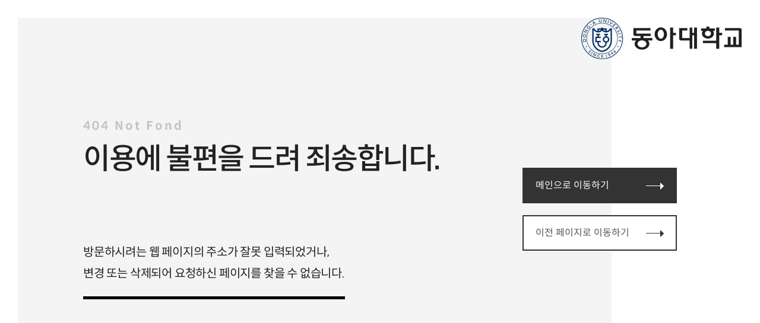

--- FILE ---
content_type: text/html;charset=UTF-8
request_url: https://www.donga.ac.kr/resources/Error/404.html
body_size: 1589
content:
<!doctype html>
<html lang="ko">
<head>
	<meta charset="UTF-8">
	<meta http-equiv="X-UA-Compatible" content="IE=edge">
	<meta name="viewport" content="width=device-width, initial-scale=1.0 ,maximum-scale=1.0, minimum-scale=1.0,user-scalable=no,target-densitydpi=medium-dpi">
	<title>안내페이지</title>
	<link rel="stylesheet" type="text/css" href="/resources/_Css/common/webfont.css">
	<link rel="stylesheet" type="text/css" href="/resources/_Css/common/common.css">
	<link rel="stylesheet" type="text/css" href="/resources/_Css/common/style.default.css">
	<link rel="stylesheet" type="text/css" href="/resources/_Css/common/error.css">
	<link rel="shortcut icon" href="/resources/_Img/Common/favicon.ico">
	<link rel="icon" href="/resources/_Img/Common/favicon.ico">
	<link rel="apple-touch-icon" href="/resources/_Img/Common/favicon.ico">
</head>
<body>
	<div class="error-wrap">
		<div class="inbox">
			<h1 class="logo"><img src="/resources/_Img/Common/logo.png" alt=""></h1>
			<div class="error-Box">
				<p class="stit">404 Not Fond</p>
				<p class="tit">이용에 불편을 드려 죄송합니다.</p>
				<p class="txt">방문하시려는 웹 페이지의 주소가 잘못 입력되었거나, <br>변경 또는 삭제되어 요청하신 페이지를 찾을 수 없습니다.</p>
				<div class="btnBox">
					<a class="bbtn btn" href="/"><span>메인으로 이동하기</span></a>
					<a class="wbtn btn" href="javascript:history.back();"><span>이전 페이지로 이동하기</span></a>
				</div>
			</div>
		</div>
	</div>
</body>
</html>

--- FILE ---
content_type: text/css;charset=UTF-8
request_url: https://www.donga.ac.kr/resources/_Css/common/webfont.css
body_size: 2439
content:
@charset "utf-8";
/* -------- NOTO Sans KR -------- */
/* -- font-family:"Noto Sans KR", sans-serif;			300 / 400/ 500 / 700 -- */
@import url("https://fonts.googleapis.com/css2?family=Noto+Sans+KR:wght@300;400;500;700&display=swap");

/* -------- Spoqa Han Sans Neo -------- */
/* -- font-family:"Spoqa Han Sans Neo", sans-serif;		300 / 400/ 500 / 700 -- */
@import url(//spoqa.github.io/spoqa-han-sans/css/SpoqaHanSansNeo.css);

/* -------- bio-sans -------- */
/* -- font-family:bio-sans, sans-serif;					300 / 400 / 600 / 700 / 800 -- */
@import url("https://use.typekit.net/sbm8fyk.css");

/* -------- Gmarket Sans -------- */
/* -- font-family:"Gmarket Sans", sans-serif;			300 / 500 / 700 -- */
@import url("https://cdn.jsdelivr.net/gh/arimoafe/Arimoa@2b9ea35/webFonts/Gmarket_Sans/gmarketSans.css");

/*
@font-face {
	font-family:"Gmarket Sans";
	font-style:normal;
	font-weight:700;
	font-display:swap;
	src:	local("Gmarket Sans Bold"),
			local("GmarketSans-Bold"),
			url("/resources/_Font/700/GmarketSansBold.woff2") format("woff2"),
			url("/resources/_Font/700/GmarketSansBold.woff") format("woff"),
			url("/resources/_Font/700/GmarketSansBold.ttf") format("truetype"),
			url("http://script.gmarket.com/fonts/GmarketSansBold.woff2") format("woff2"),
			url("http://script.gmarket.com/fonts/GmarketSansBold.woff") format("woff");
}
@font-face {
	font-family:"Gmarket Sans";
	font-style:normal;
	font-weight:500;
	font-display:swap;
	src:	local("Gmarket Sans Medium"),
			local("GmarketSans-Medium"),
			url("/resources/_Font/500/GmarketSansMedium.woff2") format("woff2"),
			url("/resources/_Font/500/GmarketSansMedium.woff") format("woff"),
			url("/resources/_Font/500/GmarketSansMedium.ttf") format("truetype"),
			url("http://script.gmarket.com/fonts/GmarketSansMedium.woff2") format("woff2"),
			url("http://script.gmarket.com/fonts/GmarketSansMedium.woff") format("woff");
}
@font-face {
	font-family:"Gmarket Sans";
	font-style:normal;
	font-weight:300;
	font-display:swap;
	src:	local("Gmarket Sans Light"),
			local("GmarketSans-Light"),
			url("/resources/_Font/300/GmarketSansLight.woff2") format("woff2"),
			url("/resources/_Font/300/GmarketSansLight.woff") format("woff"),
			url("/resources/_Font/300/GmarketSansLight.ttf") format("truetype"),
			url("http://script.gmarket.com/fonts/GmarketSansLight.woff2") format("woff2"),
			url("http://script.gmarket.com/fonts/GmarketSansLight.woff") format("woff");
}
*/

--- FILE ---
content_type: text/css;charset=UTF-8
request_url: https://www.donga.ac.kr/resources/_Css/common/common.css
body_size: 17152
content:
@charset "utf-8";
/*
	2016-05-16  CSS  2.1 CENTUMSOFT
	common.css는 절대 수정 추가 하면 안됩니다.
	수정/추가 시 문의해주세요.
*/

* {margin:0;padding:0}
html, body, div, span, applet, object, iframe, h1, h2, h3, h4, h5, h6, p, blockquote, pre, a, abbr, acronym, address, big, cite, code, del, dfn, em, img, ins, kbd, q, s, samp, small, strike, strong, sub, sup, tt, var, b, u, i, center, dl, dt, dd, ol, ul, li, fieldset, form, label, legend, table, caption, tbody, tfoot, thead, tr, th, td, article, aside, canvas, details, embed, figure, figcaption, footer, header, hgroup, menu, nav, output, ruby, section, summary, time, mark, audio, video {border:0;font-size:100%}

/* 프린트시 배경이미지 출력 */
* {-webkit-print-color-adjust:exact}

/* html5 호환 설정*/
article, aside, canvas, details, figcaption, figure, main, footer, header, hgroup, menu, nav, section, summary {display:block}
address {font-style:normal;display:inline}
table {width:100%;border-collapse:collapse;border-spacing:0}
table, caption, tbody, tfoot, thead, tr, th, td {outline:0;background:transparent;font-size:100%}
nav, ul, ol {list-style:none}
blockquote, q {quotes:none}
blockquote:before, blockquote:after, q:before, q:after {content:"";content:none}
hr {display:block;height:1px;border:0;border-top:1px solid #ccc;margin:1em 0;padding:0}

/* 기본 폰트 및 사이즈 설정 */
body {font-family:"Spoqa Han Sans Neo", "맑은고딕","돋움",arial,Dotum,Verdana,helvetica,clean,sans-serif !important;font-size:13px;font-weight:400;color:#555;line-height:1;background:#fff}

/* 글자 속성 */
/* a:link, a:visited, a:hover, a:active순서로 작성 */
a, a:link {color:#555;text-decoration:none}
a:visited, a.visited, a.visited:visited {color:inherit;text-decoration:none}
a:hover, a.visited:hover, a:active {color:inherit;text-decoration:none}
a:focus {text-decoration:none}
a:focus-visible,
button:focus-visible {outline-offset:-1px;outline-width:1px}

/* LIST 요소 기본 */
ol.onum li {list-style-type:decimal}
.onum {padding-left:22px}

/* Form 요소들 기본 */
/* input, button, select, textarea {font-family:inherit} */
fieldset {padding:0px;margin:0px;border:0px}
legend {display:none}

input {border:1px solid #ccc;height:16px;padding:2px 3px 1px 3px;/* font-family:inherit; */}
input[type="radio"],input[type="checkbox"] {border:none;padding:0;margin:0;vertical-align:middle}
input[type="file"] {border:0;padding:0;margin:0;height:auto}
input.text,input.password {border-left:1px solid #cbcbcb;border-top:1px solid #cbcbcb;border-right:1px solid #e4e4e4;border-bottom:1px solid #e4e4e4;background:#f8f8f8;height:28px;line-height:28px;padding:0 5px}
input.file {border:1px solid #ddd;height:16px;padding:2px;font-size:100%;line-height:110%}
input.image,input.radio,input.checkbox {border:0px !important;vertical-align:middle;padding:0px;margin:0px}
input.num {text-align:right;border:1px solid #ddd;height:16px;padding:2px;font-size:100%;line-height:110%}
input.readonly {background-color:#f7f7f7}
textarea {border:1px solid #ddd;padding:2px 5px}
select.select {border:1px solid #ccc;height:45px;vertical-align:top;line-height:1;min-width:45px;padding:0 50px 0 20px}

/* 이미지 요소 기본 */
img {vertical-align:top}

/* ime-mode */
.imeOff {ime-mode:disabled}
.imehangul {ime-mode:active}

/* 오버-클릭 커서로 지정 */
button, .pointer, .hand{cursor:pointer}
.mvPointer {cursor:move}

/*기본 스타일 정의*/
/*플로팅*/
.fr {float:right}
.fl {float:left}
.cr {clear:both}
.aftercr:after {clear:both;content:"";display:block}


/*포지셔닝*/
.pos_d, .pos-d, .pos-st {position:static}
.pos_r, .pos-r, .pos-rel {position:relative}
.pos_a,.pos-a, .pos-abs {position:absolute}

/*박스유형*/
.isbox, .is-rel, .is-box {display:block;position:relative}
.isabs, .is-abs {position:absolute}
.inline {display:inline-block}

/* 글자자름 (inline-block, block 형태로 가로폭 반드시 지정해 줘야함)*/
.ellipsis{white-space:nowrap;overflow:hidden;text-overflow:ellipsis}
.wordkeep {white-space:normal;word-break:keep-all}

/*숨김*/
.hidden {display:none}
.blind {width:1px;height:1px;overflow:hidden;position:absolute;top:-9999em;left:-9999em;display:block;text-indent:-9999em;font-size:0px;line-height:0}
.wblind {width:1px;height:1px;overflow:hidden;font-size:0;line-height:0;text-indent:-9999em}/* 크롬에서 col width 값 안먹는 문제 대응 */

/* LI 목록 데이터 없음 스타일 기본 */
li.no-data,li.noData {height:90px;text-align:center;padding-top:164px;font-size:14px;color:#555;background:url(/resources/_Img/Board/default/ico_nodata.png) no-repeat center 70px}

/* 공백 */
/* 관리자에서 사용 */
.gap10 {height:10px;clear:both;overflow:hidden;display:block}
.gap20 {height:20px;clear:both;overflow:hidden;display:block}
.gap30 {height:30px;clear:both;overflow:hidden;display:block}

/* 컨텐츠에서 사용 */
.gap {height:60px;clear:both;display:block}
.sgap {height:40px;clear:both;display:block}
.ssgap {height:30px;clear:both;display:block}
@media all and (max-width:600px){
	.gap {height:40px;clear:both;display:block}
	.sgap {height:25px;clear:both;display:block}
	.ssgap {height:15px;clear:both;display:block}
	.sssgap {height:10px;clear:both;display:block}
}

/*정렬*/
.tc {text-align:center}
.tl {text-align:left}
.tr {text-align:right}
.left, .l {text-align:left !important; }
.right, .r {text-align:right !important}
.center, .c {text-align:center !important}
.vtop, .vtop * {vertical-align:text-top !important}
.vcen, .vcen * {vertical-align:middle !important}
.vfoot, .vfoot * {vertical-align:text-bottom !important}
.vtop2 {vertical-align:top !important}
.vcen2 {vertical-align:middle !important}
.vfoot2 {vertical-align:bottom !important}

/* 들여쓰기 */
.indent {margin-left:15px}
.li-indent {margin-left:10px}

/* 폰트색상 */
.c0 {color:#000 !important}
.c2 {color:#222 !important}
.c3 {color:#333 !important}
.c5 {color:#555 !important}
.c6 {color:#666 !important}
.c8 {color:#888 !important}
.c9 {color:#999 !important}
.cf {color:#fff !important}

/*회색조*/
.cg1 {color:#69696a !important}
.cg2 {color:#ababab !important}
.cg3 {color:#848484 !important}
.cg4 {color:#727272 !important}
.cg5 {color:#b3b7bc !important}

.cred {color:#dc2d44 !important}
.cblue {color:#1859e3 !important}
.cpink {color:#f9587d !important}
.cgold {color:#b8883c !important}
.cgreen {color:#758d0a !important}
.cbrown {color:#9f2C00 !important}
.corg {color:#ff5612 !important}

.bg1 {background-color:#69696a !important}
.bg2 {background-color:#ababab !important}
.bg3 {background-color:#848484 !important}
.bg4 {background-color:#727272 !important}
.bg5 {background-color:#b3b7bc !important}

/* 폰트속성 */
.nb {font-weight:400}
.b {font-weight:700}
.ud {text-decoration:underline}
.fs {font-size:90%}
.fb {font-size:120%}
.f9 {font-size:9px}
.f10 {font-size:10px}
.f11 {font-size:11px}
.f12 {font-size:12px}
.f13 {font-size:13px}
.f14 {font-size:14px}
.f15 {font-size:15px}
.f16 {font-size:16px}
.f17 {font-size:17px}
.f18 {font-size:18px}
.f19 {font-size:19px}
.f20 {font-size:20px}

/*줄간격*/
.tlh190 {line-height:190%}
.tlh180 {line-height:180%}
.tlh170 {line-height:170%}
.tlh160 {line-height:160%}
.tlh150 {line-height:150%}
.tlh140 {line-height:140%}
.tlh130 {line-height:130%}
.tlh120 {line-height:120%}
.tlh110 {line-height:110%}

/*영문,숫자*/
.en {font-size:90%;font-family:Verdana}

/* 패딩 5,10단위만 지정함*/
.pad5a {padding:5px}
.pad5tf {padding-top:5px;padding-bottom:5px}
.pad5lr {padding-left:5px;padding-right:5px}
.pad5r {padding-right:5px}
.pad5l {padding-left:5px}
.pad5t {padding-top:5px}
.pad5f {padding-bottom:5px}
.pad10a {padding:10px}
.pad10tf {padding-top:10px;padding-bottom:10px}
.pad10lr {padding-left:10px;padding-right:10px}
.pad10r {padding-right:10px}
.pad10l {padding-left:10px}
.pad10t {padding-top:10px}
.pad10f {padding-bottom:10px}
.pad15a {padding:15px}
.pad15tf {padding-top:15px;padding-bottom:15px}
.pad15lr {padding-left:15px;padding-right:15px}
.pad15r {padding-right:15px}
.pad15l {padding-left:15px}
.pad15t {padding-top:15px}
.pad15f {padding-bottom:15px}
.pad20a {padding:20px}
.pad20tf {padding-top:20px;padding-bottom:20px}
.pad20lr {padding-left:20px;padding-right:20px}
.pad20r {padding-right:20px}
.pad20l {padding-left:20px}
.pad20t {padding-top:20px}
.pad20f {padding-bottom:20px}
.pad25a {padding:25px}
.pad25tf {padding-top:25px;padding-bottom:25px}
.pad25lr {padding-left:25px;padding-right:25px}
.pad25r {padding-right:25px}
.pad25l {padding-left:25px}
.pad25t {padding-top:25px}
.pad25f {padding-bottom:25px}
.pad30a {padding:30px}
.pad30tf {padding-top:30px;padding-bottom:30px}
.pad30lr {padding-left:30px;padding-right:30px}
.pad30r {padding-right:30px}
.pad30l {padding-left:30px}
.pad30t {padding-top:30px}
.pad30f {padding-bottom:30px}
.pad40a {padding:40px}
.pad40tf {padding-top:40px;padding-bottom:40px}
.pad40lr {padding-left:40px;padding-right:40px}
.pad40r {padding-right:40px}
.pad40l {padding-left:40px}
.pad40t {padding-top:40px}
.pad40f {padding-bottom:40px}
.pad50a {padding:50px}
.pad50tf {padding-top:50px;padding-bottom:50px}
.pad50lr {padding-left:50px;padding-right:50px}
.pad50r {padding-right:50px}
.pad50l {padding-left:50px}
.pad50t {padding-top:50px}
.pad50f {padding-bottom:50px}

/*마진*/
.mg0f {margin-bottom:0 !important}
.mg5f {margin-bottom:5px}
.mg10f {margin-bottom:10px}
.mg15f {margin-bottom:15px}
.mg20f {margin-bottom:20px}
.mg25f {margin-bottom:25px}
.mg30f {margin-bottom:30px}
.mg40f {margin-bottom:40px}
.mg50f {margin-bottom:50px}
.mg0t {margin-top:0 !important}
.mg5t {margin-top:5px}
.mg10t {margin-top:10px}
.mg15t {margin-top:15px}
.mg20t {margin-top:20px}
.mg25t {margin-top:25px}
.mg30t {margin-top:30px}
.mg40t {margin-top:40px}
.mg50t {margin-top: 50px;}
.mg65t {margin-top: 65px;}
.mg5l {margin-left:5px}
.mg10l {margin-left:10px}
.mg15l {margin-left:15px}
.mg20l {margin-left:20px}
.mg25l {margin-left:25px}
.mg30l {margin-left:30px}
.mg40l {margin-left:40px}
.mg50l {margin-left:50px}
.mg5r {margin-right:5px}
.mg10r {margin-right:10px}
.mg15r {margin-right:15px}
.mg20r {margin-right:20px}
.mg25r {margin-right:25px}
.mg30r {margin-right:30px}
.mg40r {margin-right:40px}
.mg50r {margin-right:50px}
.mg5a {margin:5px}
.mg10a {margin:10px}
.mg15a {margin:15px}
.mg20a {margin:20px}
.mg25a {margin:25px}
.mg30a {margin:30px}
.mg20tf {margin-top:20px;margin-bottom:20px}
.mg50tf {margin-top:50px;margin-bottom:50px}
.mg50lr {margin-left:50px;margin-right:50px}

/*가로 크기*/
.w200 {width:200px}
.w150 {width:150px}
.w140 {width:140px}
.w130 {width:130px}
.w120 {width:120px}
.w110 {width:110px}
.w100 {width:100px}
.w90 {width:90px}
.w80 {width:80px}
.w70 {width:70px}
.w60 {width:60px}
.w50 {width:50px}
.w40 {width:40px}
.w30 {width:30px}
.w20 {width:20px}
.w100p {width:100% !important}
.w98p {width:98% !important}
.w95p {width:95% !important}
.w90p {width:90% !important}
.w80p {width:80% !important}
.w70p {width:70% !important}
.w60p {width:60% !important}
.w50p {width:50% !important}
.w45p {width:45% !important}
.w40p {width:40% !important}
.w33p {width:33.3333% !important}
.w30p {width:30% !important}
.w25p {width:25% !important}
.w20p {width:20% !important}
.w15p {width:15% !important}
.w10p {width:10% !important}
.fhelp {font-size:11px;letter-spacing:-1px;color:#6381aa;line-height:130%}

/*에디터용 출력 소스*/
.editor-wrap {background:#f9f9f9}
.editor-wrap:after {content:"";display:block;clear:both}
.cs-editor-list {}
.cs-editor-list li {list-style-type:inherit;list-style-position:inside}

table.cs-editor-tbl01 { border-collapse: collapse; border-spacing: 0px;empty-cells:show}
table.cs-editor-tbl01 td {border:1px solid #ccc;padding:5px}
table.cs-editor-tbl01 th {border:1px solid #ccc;padding:5px}
.js-load {display:none}
.js-load.active {display:block}
.is_comp.js-load:after {display:none}
.js-load {display:none}
.js-load.active {display:table-row}
li.js-load.active {display:block}

.cBtnBox1 {display:block;width:100%;text-align:center;margin:30px 0 0}
.cBtnBox1.top {margin:0 0 30px;}
.cBtnBox1.bottom {}
.cBtnBox1 > * {margin:0 3px}
.cBtnBox1:after {content:"";display:block;clear:both}
#popup-wrap .cBtnBox1.top {margin:0 0 30px;padding:0 0 30px;border-bottom:1px solid #ddd;}
#popup-wrap .cBtnBox1.bottom {margin:30px 0 0;padding:30px 0 0;border-top:1px solid #ddd;}
@media all and (max-width:699px) {
	.cBtnBox1 {margin:20px 0 0}
	.cBtnBox1 > * {margin:0}
	.cBtnBox1.has3 > * {display:block;float:left;box-sizing:border-box;min-width:0 !important;max-width:none !important}
	.cBtnBox1.has3 > *:nth-child(1) {width:49%;margin-right:2%}
	.cBtnBox1.has3 > *:nth-child(2) {width:49%}
	.cBtnBox1.has3 > *:nth-child(3) {width:100%;margin:5px 0 0}
}
@media all and (max-width:599px) {
	.cBtnBox1.has1 > *,
	.cBtnBox1.has2 > * {display:block;float:left;box-sizing:border-box;min-width:0 !important;max-width:none !important}
	.cBtnBox1.has1 > * {width:100%}
	.cBtnBox1.has2 > * {width:49%;margin-right:2%}
	.cBtnBox1.has2 > *:last-child {margin-right:0}
	#popup-wrap .cBtnBox1.top {margin:0 0 20px;padding:0 0 20px}
	#popup-wrap .cBtnBox1.bottom {margin:20px 0 0;padding:20px 0 0}
}

/* ==============================
 * 페이지만족도/담당자
 ================================ */
/** -- 공통 */
#charge-satisfy {margin-top:50px;margin-bottom:-30px;box-sizing:border-box}
@media all and (max-width:999px) {
	#charge-satisfy {margin-top:50px}
}
@media all and (max-width:768px) {
	#charge-satisfy {margin-top:30px}
}

/** -- 페이지만족도 */
#charge-satisfy .box-stsf {background-color:#faf9fe;border-radius:20px;padding:29px 29px 13px 31px;box-sizing:border-box}
#charge-satisfy .box-stsf-txt {color:#333;font-size:.944em;letter-spacing:-.05em}
#charge-satisfy .stsf-msg {display:flex;flex-flow:row wrap;align-items:center;justify-content:space-between;margin-top:7px}
#charge-satisfy .stsf-msg input.text {background:#fff;border:0;border-radius:7px;width:460px;color:#888 !important;font-size:15px !important;letter-spacing:-.025em !important}
#charge-satisfy .stsf-msg button.btn-pcmt {background:#22264c;border:0;border-radius:7px;height:46px;padding:0 25px 0 22px;color:#fff;font-size:15px;letter-spacing:-.05em;box-shadow:0 13px 28px 0 rgba(144, 156, 187, .4)}
#charge-satisfy .p-chk {}
#charge-satisfy .p-chk ul {display:flex;flex-flow:row wrap}
#charge-satisfy .p-chk ul li {margin-right:26px}
#charge-satisfy .p-chk ul li:last-child {margin-right:0}

/** -- 담당자 */
#charge-satisfy .box-mngr {display:flex;flex-flow:row wrap;align-items:center;justify-content:space-between;background-color:#e8eaf6;border-radius:20px;padding:23px 29px 21px 38px;box-sizing:border-box}
#charge-satisfy .box-mngr .charge-list {display:flex;flex-flow:row wrap}
#charge-satisfy .box-mngr .charge-list > li,
#charge-satisfy .box-mngr .update {position:relative;color:#666;font-size:.944em}
#charge-satisfy .box-mngr .charge-list > li {margin-right:15px;padding-right:8px}
#charge-satisfy .box-mngr .charge-list > li:after {content:"";display:block;position:absolute;right:0;top:50%;background-color:#bcbcbc;width:1px;height:14px;margin-top:-7px}
#charge-satisfy .box-mngr .charge-list > li:last-child {margin-right:0;padding-right:0}
#charge-satisfy .box-mngr .charge-list > li:last-child:after {display:none}
#charge-satisfy .box-mngr .charge-list > li.name {padding-left:43px;box-sizing:border-box}
#charge-satisfy .box-mngr .charge-list > li.name:before {content:"";display:block;position:absolute;left:0;top:50%;background:url(/resources/_Templet/Layout/layout_kor/Img/layout_spr.png) no-repeat -250px -108px;width:23px;height:23px;margin-top:-13px}
#charge-satisfy .box-mngr .charge-list > li.name .tit {margin-right:18px}
#charge-satisfy .box-mngr .charge-list > li .name {margin-left:14px}
#charge-satisfy .box-mngr .charge-list > li .tit,
#charge-satisfy .box-mngr .charge-list > li .name,
#charge-satisfy .box-mngr .update .tit {display:inline-block;position:relative;margin-right:5px;color:#333;font-weight:500;box-sizing:border-box}
#charge-satisfy .box-mngr .update .tit {margin-right:19px}

@media all and (max-width:768px) {
	#charge-satisfy .box-mngr {padding:6px 0 13px}
	#charge-satisfy .box-mngr .charge-list,
	#charge-satisfy .box-mngr .update {padding:0 18px;box-sizing:border-box}
	#charge-satisfy .box-mngr .charge-list > li,
	#charge-satisfy .box-mngr .update {font-size:.867em}
	#charge-satisfy .box-mngr .charge-list > li {margin-top:8px}
	#charge-satisfy .box-mngr .charge-list > li .tit,
	#charge-satisfy .box-mngr .update .tit {margin-right:10px;min-width:89px}
	#charge-satisfy .box-mngr .charge-list > li .tit:before,
	#charge-satisfy .box-mngr .update .tit:before {top:-5px}
	#charge-satisfy .box-mngr .update {flex-basis:100%;border-top:1px solid #c5c9d6;margin-top:15px;padding-top:12px}
}


@keyframes buzz {
	10%, 30% {transform: translateX(3px) rotate(2deg);}
	20%, 40% {transform: translateX(-3px) rotate(-2deg);}
	50%, 70% {transform: translateX(2px) rotate(1deg);}
	60%, 80% {transform: translateX(-2px) rotate(-1deg);}
	90% {transform: translateX(1px) rotate(0);}
	100% {transform: translateX(-1px) rotate(0);}
}

--- FILE ---
content_type: text/css;charset=UTF-8
request_url: https://www.donga.ac.kr/resources/_Css/common/style.default.css
body_size: 74722
content:
@charset "utf-8";

input[type="text"],
input[type="password"],
input[type="submit"],
input[type="button"],
button,
select,
textarea {font-family:"Spoqa Han Sans Neo", sans-serif;}
button, input[type="button"], input[type="submit"] {cursor:pointer}
.editor-out p {min-height:1.5em}

b {font-weight:500}

/* 컬러셋팅 */
.colorB1 {color:#006ee9}
.colorB2 {color:#009ae0}
.colorB3 {color:#004591}
.colorB4 {color:#0d3862}
.colorB5 {color:#142e5d}
.colorB6 {color:#73819e}
.colorB7 {color:#e8e8f1}
.colorB8 {color:#b3855b}
.colorB9 {color:#e8b13b}
.colorB10 {color:#cf673e}
.colorB11 {color:#289ca0}
.colorB12 {color:#af415d}

.colorF1 {color:#333;background:#ececec}
.colorF2 {color:#333;background:#f7f7f7}

/* 박스 스타일 */
.w-box {background:#fff;border:1px solid #ddd;overflow:hidden;position:relative}
.g-box {background:#f8f8f8;border:1px solid #ddd;overflow:hidden;position:relative;padding:20px}
.r-box {background:#fbf0e6;border:1px dashed #d1001d;overflow:hidden;position:relative}

/* 인쇄미리보기 */
@media print {
	#header-wrap,
	#svisual-wrap,
	#side-wrap,
	#charge-satisfy,
	#footer-wrap,
	.b-tab01,
	.c-tab01,
	.board-search-wrap .board-search,
	.board-list-paging {display:none !important}
	.loaded #container-wrap,
	#container-wrap,
	#container {padding:0 !important}
	#contents {float:none;max-width:none;width:100%;min-height:initial}
}

/* 반응형br */
.br {display:block}
@media all and (max-width:999px) {
	.br {display:inline}
}

/* apple 기기 */
input[type=text], input[type=password], input[type=button], input[type=submit], button, textarea, select {-webkit-appearance:none;-moz-appearance:none;appearance:none}
select {border:0;height:28px;box-sizing:border-box;border:1px solid #ccc;background:rgba(255,255,255,0.3) url(/resources/_Img/Common/selfrm_arr.gif) no-repeat right 50%;min-width:120px;padding-right:1px;padding-left:5px;padding-top:1px;line-height:1.2em;border-radius:0}
select::-ms-expand {display:none}

/* ie9 업그레이드 안내창 */
.lowIE-update {position:fixed;top:0;left:0;z-index:9999;width:100%;height:100%;line-height:1.6}
.lowIE-update .update-cont {position:relative;margin:130px auto 0 auto;width:570px;height:410px;background:#2a2a2a;color:#fff;padding:30px 0 0 0;text-align:center;z-index:7100}
.lowIE-update .update-cont .tit {font-size:21px;padding:65px 0 25px 0;margin:0 40px 25px 40px;background:url(/resources/_Img/Common/ie_logo.png) no-repeat center 0;line-height:1.2;border-bottom:1px solid #444}
.lowIE-update .update-cont .btxt {font-weight:bold;font-size:15px;margin-bottom:10px}
.lowIE-update .update-cont .txt {font-size:12px;color:#c0c0c0;margin-bottom:35px}
.lowIE-update .update-cont .txt .spc {color:#0c8ecb;font-weight:bold}
.lowIE-update .update-cont .btn-upgrade {display:inline-block;font-size:15px;font-weight:bold;color:#fff;padding:15px 20px;background:#0c8ecb}
.lowIE-update .update-cont .btn-upgrade span {display:inline-block;vertical-align:middle;line-height:20px;color:#fff;padding-left:35px;background:url(/resources/_Img/Common/ie_arr.png) no-repeat 0 50%}
.lowIE-update .update-cont .chk-uclose {position:absolute;left:0;bottom:0;width:100%;height:40px;text-align:right;background:#0e0e0e}
.lowIE-update .update-cont .chk-uclose label {display:inline-block;vertical-align:middle;font-size:11px;color:#9f9f9f;padding:0 50px 0 5px;*display:inline;*zoom:1;line-height:40px}
.lowIE-update button {position:absolute;bottom:0;right:0;width:40px;height:40px;background:#000 url(/resources/_Img/Common/ie_close.png) no-repeat 50% 50%;border:0}

/* 라디오 / 체크박스 */
.rdos {position:relative;line-height:1;overflow:hidden}
.rdos.inline {display:inline-block;vertical-align:top}
.rdos input[type="radio"] {position:absolute;width:1px;height:1px;padding:0;margin:-1px;overflow:hidden;clip:rect(0,0,0,0);border:0}
.rdos input[type="radio"] + label {display:inline-block;vertical-align:middle;position:relative;padding:5px 0 5px 27px;cursor:pointer;user-select:none;line-height:1.2;margin-right:5px;font-size:.944em;text-align:left;transition:all .3s ease}
.rdos input[type="radio"] + label:before,
.rdos input[type="radio"] + label:after {content:'';position:absolute;box-sizing:border-box;border-radius:50%;transition:all .3s ease}
.rdos input[type="radio"] + label:before {left:0;top:5px;background:#fff;border:1px solid #b8b8b8;margin:0;width:18px;height:18px}
.rdos input[type="radio"] + label:after {left:5px;top:10px;background:#fff;border-radius:50%;width:8px;height:8px;opacity:0}
.rdos input[type="radio"] + label:focus,
.rdos input[type="radio"] + label:hover {color:#0d3862}
.rdos input[type="radio"] + label:focus:before,
.rdos input[type="radio"] + label:hover:before {border-color:#0d3862}
.rdos input[type="radio"]:checked + label {color:#0d3862}
.rdos input[type="radio"]:checked + label:before {border-color:#0d3862;background:#0d3862}
.rdos input[type="radio"]:checked + label:after {opacity:1}
.rdos input[type="radio"]:focus + label {outline:rgb(59, 153, 252) auto 5px}

.chks {position:relative;line-height:1;overflow:hidden}
.chks.inline {display:inline-block;vertical-align:top}
.chks input[type="checkbox"] {position:absolute;width:1px;height:1px;padding:0;margin:-1px;overflow:hidden;clip:rect(0,0,0,0);border:0}
.chks input[type="checkbox"] + label {display:inline-block;vertical-align:middle;position:relative;padding:5px 0 5px 27px;cursor:pointer;user-select:none;line-height:1.2;margin-right:5px;font-size:.944em;text-align:left;transition:all .3s ease}
.chks input[type="checkbox"] + label:before,
.chks input[type="checkbox"] + label:after {content:'';display:block;position:absolute;box-sizing:border-box;transition:all .3s ease}
.chks input[type="checkbox"] + label:before {width:18px;height:18px;left:0;top:5px;margin:0;background:#f4f4f4;border:1px solid #b8b8b8;border-radius:50%}
.chks input[type="checkbox"] + label:after {width:9px;height:5px;left:5px;top:11px;border:solid;border-width:0 0 2px 2px;border-color:transparent transparent #b8b8b8 #b8b8b8;transform:rotate(-45deg);opacity:.3}
.chks input[type="checkbox"] + label:focus,
.chks input[type="checkbox"] + label:hover {color:#0d3862}
.chks input[type="checkbox"] + label:focus:before,
.chks input[type="checkbox"] + label:hover:before {border-color:#0d3862}
.chks input[type="checkbox"]:checked + label {color:#0d3862}
.chks input[type="checkbox"]:checked + label:before {border-color:#0d3862;background:#0d3862}
.chks input[type="checkbox"]:checked + label:after {border-color:transparent transparent #fff #fff;opacity:1}
.chks input[type="checkbox"]:focus + label {outline:rgb(59, 153, 252) auto 5px}

@media all and (max-width:599px) {
	.rdos input[type="radio"] + label {padding-left:25px;padding-top:3px}
	.rdos input[type="radio"] + label:before {width:18px;height:18px;left:0;top:3px}
	.rdos input[type="radio"] + label:after {width:4px;height:4px;left:7px;top:10px}
	.rdos input[type="radio"]:checked + label:after {width:6px;height:6px;left:6px;top:9px}
	.chks input[type="checkbox"] + label {padding-left:25px;padding-top:3px}
	.chks input[type="checkbox"] + label:before {top:3px;width:18px;height:18px;left:0}
	.chks input[type="checkbox"] + label:after {width:9px;height:5px;left:4px;top:8px}
	.chks input[type="checkbox"]:checked + label:after {}
}
/* Form-style */
input.text,
input.txt,
input[type='text'],
input[type='password'],
input[type='file'] {background:#fff;height:40px;border:1px solid #cbcbcb;box-sizing:border-box;padding:0 20px;font-size:.889em;color:#666;/*outline:0;*/}

input[readonly="readonly"].txt,
input.txt:read-only,
input.txt:disabled {background:#f4f4f4}
input[readonly="readonly"].date, input.date:read-only, input.date:disabled{background:#fff}
select,
select.select {font-size:.889em;color:#666;height:40px;border:1px solid #cbcbcb;box-sizing:border-box;background:#fff url(/resources/_Img/Common/selfrm_arr7.png) no-repeat right 50%;min-width:120px;padding-left:20px;padding-right:45px;padding-top:1px;line-height:1.2em}

select.sselect {font-size:0.833em;background:#fff url(/resources/_Img/Common/selfrm_arr8.png) no-repeat right 50%;min-width:initial;padding-left:5px;padding-right:20px}

textarea.textarea {font-size:.889em;color:#666;border:1px solid #cccccc;padding:20px;box-sizing:border-box;background:#fff}
 
input::placeholder,
select::placeholder,
textarea::placeholder {font-size:0.889rem;color:#999999}

@media all and (max-width:599px) {
	input.text,
	input.txt,
	input[type='text'],
	input[type='password'],
	input[type='file'] {padding:0 10px;max-width:100%}
	select,
	select.select {padding-left:10px;max-width:100%;padding-right:20px;background:#fff url(/resources/_Img/Common/selfrm_arr8.png) no-repeat right 50%}
	textarea.textarea {padding:10px;max-width:100%}
}

/* Form-style 달력 */
.prg-cal-wr .prg-cal-box {display:inline-block;position:relative;max-width:140px;height:45px;box-sizing:border-box;border:1px solid #c2c4c6;background:#fff}
.prg-cal-wr .prg-cal-box .cal-btn {position:absolute;top:0;left:0;width:40px;height:100%;background:url(/resources/_Img/Common/calfrm_icon1.png) no-repeat 13px 50%;border:0;z-index:1}
.prg-cal-wr .prg-cal-box input.calendar {position:relative;width:100%;height:40px;padding-left:40px;padding-right:10px;line-height:40px;font-size:0.889em;color:#666;font-weight:400;font-family:"sofia-pro","Noto Sans KR", sans-serif;border:0;box-sizing:border-box}
.prg-cal-wr .ftxt {color:#000;font-weight:500;font-family:"sofia-pro", sans-serif;font-size:0.833em;line-height:43px}

#ui-datepicker-div.ui-widget-content {border:0;background:#fff;box-shadow:9px 0 10px rgba(0,0,0,0.1);min-width:360px;border:1px solid #565656;box-sizing:border-box;border-radius:0;z-index:999999 !important}
.ui-datepicker .ui-datepicker-header {border:0;background:#fff}
.ui-datepicker {padding:20px}
.ui-datepicker .ui-datepicker-prev, 
.ui-datepicker .ui-datepicker-next {top:0;left:0;width:28px;height:45px;border-radius:0;background:#fff;border:0;cursor:pointer}
.ui-datepicker .ui-datepicker-next {left:auto;right:0}
.ui-datepicker .ui-datepicker-prev span, .ui-datepicker .ui-datepicker-next span {width:0;height:0;overflow:hidden;opacity:0}
.ui-datepicker .ui-datepicker-prev:before, .ui-datepicker .ui-datepicker-next:before {display:block;content:'';position:absolute;top:0;left:3px;bottom:0;margin:auto 0;width:11px;height:11px;border-bottom:2px solid #000;border-right:2px solid #000;transform:rotate(135deg);transition: all .2s }
.ui-datepicker .ui-datepicker-next:before {left:12px;transform:rotate(-45deg)}
.ui-datepicker .ui-datepicker-prev.ui-state-hover:before {left:0}
.ui-datepicker .ui-datepicker-next.ui-state-hover:before {left:15px}
.ui-datepicker .ui-datepicker-header {padding:0}
.ui-datepicker .ui-datepicker-title {height:45px;font-family:"sofia-pro","Noto Sans KR", sans-serif;font-size:16px;color:#333333;font-weight:500}
.ui-datepicker .ui-datepicker-title .ui-datepicker-year,
.ui-datepicker .ui-datepicker-title .ui-datepicker-month {display:inline-block;height:45px;line-height:45px}
.ui-datepicker .ui-datepicker-title select {margin:0;width: calc(50% - 7px);color:#333333}
.ui-datepicker .ui-datepicker-title select.ui-datepicker-year {margin-right:3px}
.ui-datepicker .ui-datepicker-calendar {font-family:"sofia-pro","Noto Sans KR", sans-serif;font-size:15px;margin-top:7px}
#ui-datepicker-div.ui-state-default, 
#ui-datepicker-div.ui-widget-content .ui-state-default, 
#ui-datepicker-div .ui-widget-header .ui-state-default {/*display:flex;align-items:center;justify-content:center;margin:0 auto;background:#fff;border:0;color:#222;width:34px;height:34px;text-align:center;border-radius:50%;box-sizing:border-box;*/}
#ui-datepicker-div .ui-datepicker-calendar .ui-state-default {display:flex;align-items:center;justify-content:center;margin:0 auto;background:#fff;border:0;color:#222;width:34px;height:34px;text-align:center;border-radius:50%;box-sizing:border-box}
#ui-datepicker-div .ui-widget-header .ui-datepicker-prev,
#ui-datepicker-div .ui-widget-header .ui-datepicker-next {display:flex;align-items:center;justify-content:center;margin:0 auto;background:none;border:0;color:#222;width:34px;height:45px;text-align:center;border-radius:50%;box-sizing:border-box}
#ui-datepicker-div.ui-widget-content .ui-datepicker-calendar .ui-state-hover {background:#006ee9;color:#fff !important}


.ui-datepicker-calendar thead th {color:#555555;font-weight:500}
.ui-datepicker td {padding:2px 1px}
.ui-datepicker-calendar tr > th:first-child,
.ui-datepicker-calendar tr > td:first-child .ui-state-default, 
.ui-datepicker-calendar tr > td:last-child .ui-widget-content .ui-state-default, 
.ui-datepicker-calendar tr > td:last-child .ui-widget-header .ui-state-defaul {color:#eb1f1f !important}
.ui-datepicker-calendar tr > th:last-child,
.ui-datepicker-calendar tr > td:last-child .ui-state-default, 
.ui-datepicker-calendar tr > td:last-child .ui-widget-content .ui-state-default, 
.ui-datepicker-calendar tr > td:last-child .ui-widget-header .ui-state-defaul {color:#0d3862 !important}
.ui-datepicker-calendar td.ui-datepicker-today a {border:2px solid #dddddd}
.ui-datepicker-calendar td a:hover.ui-state-default {background:#006ee9;color:#fff !important}

@media all and (max-width:599px) {
	.ui-datepicker {padding:15px}
	#ui-datepicker-div .ui-widget-content {left:50% !important;transform:translateX(-50%);min-width:220px}
	.ui-datepicker .ui-datepicker-title {margin:0 20px}
	.ui-datepicker .ui-datepicker-title select.ui-datepicker-year {font-size:14px}
	.ui-datepicker .ui-datepicker-prev, .ui-datepicker .ui-datepicker-next {width:20px}
	.ui-datepicker .ui-datepicker-next:before {left:4px}
	#ui-datepicker-div.ui-state-default, 
	#ui-datepicker-div .ui-widget-content .ui-state-default, 
	#ui-datepicker-div .ui-widget-header .ui-state-default {width:24px;height:24px}
}
@media all and (max-width:399px) {
	#ui-datepicker-div .ui-widget-content {left:50% !important;transform:translateX(-50%);min-width:220px}
	.ui-datepicker .ui-datepicker-title {margin:0 20px}
	.ui-datepicker .ui-datepicker-prev, .ui-datepicker .ui-datepicker-next {width:20px}
	.ui-datepicker .ui-datepicker-next:before {left:4px}
	.ui-datepicker .ui-datepicker-calendar {font-size:12px}

	#ui-datepicker-div.ui-state-default, 
	#ui-datepicker-div .ui-widget-content .ui-state-default, 
	#ui-datepicker-div .ui-widget-header .ui-state-default,
	#ui-datepicker-div .ui-datepicker-calendar .ui-state-default {width:20px;height:20px}
	#ui-datepicker-div.ui-widget-content {min-width:100px}

	#ui-datepicker-div .ui-datepicker-calendar .ui-state-default {width:20px;height:20px}

	#ui-datepicker-div .ui-widget-header .ui-datepicker-prev,
	#ui-datepicker-div .ui-widget-header .ui-datepicker-next {width:20px}
	
}


/* Form-style 정보 */
.finfo-ex01,
.finfo-ex02,
.finfo-ex03,
.finfo-ex04 {display:block;position:relative;line-height:1.4;padding-left:25px;margin:10px 5px 0 0;font-size:0.889em;color:#777777;text-align:left}
.finfo-ex01.inline,
.finfo-ex02.inline,
.finfo-ex03.inline,
.finfo-ex04.inline {display:inline-block}
.finfo-ex01:before,
.finfo-ex02:before,
.finfo-ex03:before,
.finfo-ex04:before {content:"";display:block;position:absolute;left:0;top:0;width:18px;height:18px;background:url(/resources/_Img/Common/style_spr.png) no-repeat -173px 0}
.finfo-ex01:before {background-position:-173px -55px}
.finfo-ex02:before {background-position:-201px -55px}
.finfo-ex03:before {background-position:-229px -55px;width:20px;height:20px}
.finfo-ex04:before {background-position:-259px -55px;width:14px;height:14px;top:2px}
.finfo-ex02 {color:#fa3030}
.finfo-ex03 {color:#00204b;padding-left:30px}
.finfo-ex04 {font-size:0.778em;color:#777777;padding-left:19px}


/* Form-style(라디오, 체크버튼, 숫자형) */
.frm-rdos-wr {font-size:0}
.frm-rdos-wr > span:first-child input[type=radio] + label {}
.frm-rdos-wr > span:last-child input[type=radio] + label {}
.frm-rdos-wr .frm-rdos {display:inline-block;text-align:center;vertical-align:top}
.frm-rdos-wr .frm-rdos input[type=radio] {position:absolute;border:0;width:1px;height:1px;margin:-1px;padding:0;overflow:hidden;clip:rect(0,0,0,0)}
.frm-rdos-wr .frm-rdos input[type=radio] + label {display:block;position:relative;background:#fff;border:1px solid #cccccc;border-left-width:0;min-width:77px;padding:0 12px;color:#555;font-size:16px;font-weight:400;line-height:38px;box-sizing:border-box;cursor:pointer;transition:width .3s ease}
.frm-rdos-wr .frm-rdos input[type=radio] + label:before {content:"";display:none;width:11px;height:6px;border:solid;border-width:0 0 2px 2px;border-color:transparent transparent #fff #fff;transform:rotate(-45deg);margin:-5px 5px 0 0;vertical-align:middle;box-sizing:border-box}
.frm-rdos-wr .frm-rdos:first-child input[type=radio] + label {border-left-width:1px}
.frm-rdos-wr .frm-rdos input[type=radio]:checked + label {background:#0d3862;border-color:#0d3862;color:#fff}
.frm-rdos-wr .frm-rdos input[type=radio]:checked + label:before {display:inline-block}
.frm-rdos-wr .frm-rdos input[type=radio]:focus + label:after {display:block;content:'';position:absolute;top:0;left:0;width:100%;height:100%;box-sizing:border-box;border:1px dashed rgb(252, 100, 97)}
.Code-eng .frm-rdos-wr .frm-rdos input[type=radio] + label {min-width:60px}

.frm-chks-wr {font-size:0}
.frm-chks-wr > span:first-child input[type=checkbox] + label {}
.frm-chks-wr > span:last-child input[type=checkbox] + label {}
.frm-chks-wr .frm-chks {display:inline-block;text-align:center;vertical-align:top}
.frm-chks-wr .frm-chks input[type=checkbox] {position:absolute;border:0;width:1px;height:1px;margin:-1px;padding:0;overflow:hidden;clip:rect(0,0,0,0)}
.frm-chks-wr .frm-chks input[type=checkbox] + label {display:block;position:relative;background:#fff;border:1px solid #cccccc;border-left-width:0;min-width:77px;padding:0 12px;color:#555;font-size:16px;font-weight:400;line-height:43px;box-sizing:border-box;transition:width .3s ease}
.frm-chks-wr .frm-chks input[type=checkbox] + label:before  {content:"";display:none;width:11px;height:6px;border:solid;border-width:0 0 2px 2px;border-color:transparent transparent #fff #fff;transform:rotate(-45deg);margin:-5px 5px 0 0;vertical-align:middle;box-sizing:border-box}
.frm-chks-wr .frm-chks:first-child input[type=checkbox] + label  {border-left-width:1px}
.frm-chks-wr .frm-chks input[type=checkbox]:checked + label {background:#0d3862;border-color:#0d3862;color:#fff}
.frm-chks-wr .frm-chks input[type=checkbox]:checked + label:before {display:inline-block}
.frm-rdos-wr .frm-chks input[type=radio]:focus + label:after {display:block;content:'';position:absolute;top:0;left:0;width:100%;height:100%;box-sizing:border-box;border:1px dashed rgb(252, 100, 97)}

@media all and (max-width:599px){
	.frm-rdos-wr .frm-rdos input[type=radio] + label,
	.frm-chks-wr .frm-chks input[type=checkbox] + label {font-size:14px}
	.frm-rdos-wr .frm-rdos input[type=radio] + label:before,
	.frm-chks-wr .frm-chks input[type=checkbox] + label:before {width:10px;margin-top:-6px}
}
 
.frm-nums-wr {font-size:0}
.frm-nums-wr > * {display:inline-block;border:1px solid #ddd;line-height:48px;text-align:center;vertical-align:top;box-sizing:border-box}
.frm-nums-wr > button {position:relative;background:#fff;width:68px;height:50px}
.frm-nums-wr > button.frm-minus {border-top-left-radius:50px;border-bottom-left-radius:50px}
.frm-nums-wr > button.frm-plus {border-top-right-radius:50px;border-bottom-right-radius:50px}
.frm-nums-wr > button.frm-minus:before,
.frm-nums-wr > button.frm-plus:before,
.frm-nums-wr > button.frm-plus:after {content:"";display:inline-block;position:absolute;left:0;right:0;top:0;bottom:0;background-color:#848484;width:14px;height:2px;margin:auto}
.frm-nums-wr > button.frm-plus:after {width:2px;height:14px}
.input-num-box .input-num input[type="text"] {max-width:55px;margin:0 5px;padding:0;text-align:center}
.input-num-box .input-num-txt {font-size:17px}
.frm-nums-wr > .num-txt {background:#f2f2f2;border-left:0;border-right:0;width:120px;height:auto;padding:0 10px;color:#333333;font-size:18px;font-weight:500}


/* 포인트컬러값 */
.csc-p01 {color:#006ee9 !important}
.csc-p02 {color:#4b90ff !important}
.csc-p03 {color:#004591 !important}
.csc-p04 {color:#142e5d !important}
.csc-p05 {color:#ffd44d !important}
.csc-p06 {color:#3446f0 !important}
.csc-p07 {color:#755fff !important}
.csc-p08 {color:#fb3b4c !important}
.csc-p09 {color:#d931ac !important}
.csc-p10 {color:#00c1e2 !important}
.csc-p11 {color:#ff7f4d !important}
.csc-p01bg,.ico-bg1:before {background-color:#006ee9 !important}
.csc-p02bg,.ico-bg2:before {background-color:#4b90ff !important}
.csc-p03bg,.ico-bg3:before {background-color:#004591 !important}
.csc-p04bg,.ico-bg4:before {background-color:#142e5d !important}
.csc-p05bg,.ico-bg5:before {background-color:#ffd44d !important}
.csc-p06bg,.ico-bg6:before {background-color:#3446f0 !important}
.csc-p07bg,.ico-bg7:before {background-color:#755fff !important}
.csc-p08bg,.ico-bg8:before {background-color:#fb3b4c !important}
.csc-p09bg,.ico-bg9:before {background-color:#d931ac !important}
.csc-p10bg,.ico-bg10:before  {background-color:#00c1e2 !important}
.csc-p11bg,.ico-bg11:before  {background-color:#ff7f4d !important}

/* 링크스타일 */
.sico-nwin {color:#006476 !important;margin:0 5px 0 0}
.sico-nwin:after {content:"";display:inline-block;width:10px;height:10px;background:url(/resources/_Img/Common/ico_nw.gif) no-repeat 0 0;margin:0 0 1px 5px}
.sico-nwin:focus, .sico-nwin:active, .sico-nwin:hover {text-decoration:underline}

/* 탭메뉴 */
.c-tab01 a[target=_blank] span:after {content:"";display:inline-block;background:url(/resources/_Img/Common/nwin_spr.png) no-repeat -44px 0;width:12px;height:12px;margin-left:14px}
.c-tab01 a[target=_blank].over span:after,
.c-tab01 a[target=_blank]:hover span:after {}
.c-tab01 {position:relative;border-radius:20px;margin:-53px 0 57px;text-align:center;line-height:1;overflow:hidden;box-sizing:border-box}
.c-tab01:before {content:"";display:block;position:absolute;left:0;top:0;border:1px solid #ddd;border-radius:20px;width:100%;height:100%;box-sizing:border-box}
.c-tab01 ul {display:flex;flex-flow:row wrap;overflow:hidden;z-index:1}
.c-tab01 ul li {flex:1 1 0;position:relative}
.c-tab01 ul li:before {content:"";display:block;position:absolute;right:0;top:0;bottom:0;background-color:#ddd;width:1px;height:26px;margin:auto}
.c-tab01 ul li:nth-child(5n):before {display:none}
.c-tab01 ul.more-tab li {flex:none;width:20%} 
.c-tab01 ul li a {display:flex;justify-content:center;align-items:center;position:relative;height:70px;padding:3px 12px 0;color:#333;font-size:.944em;font-weight:500;font-family:"Gmarket Sans", sans-serif;letter-spacing:-.025em;word-break:break-all;transition:all .3s;box-sizing:border-box}
.c-tab01 ul li a:before,
.c-tab01 ul li a:after {content:"";display:block;position:absolute;bottom:0;}
.c-tab01 ul li a:before {left:0;background-color:#ddd;width:100%;height:1px}
.c-tab01 ul li a:after {left:50%;background-color:#ffd44d;width:0;height:4px;opacity:0;transition:all .3s ease-out;z-index:1}
.c-tab01 ul li.over a:after,
.c-tab01 ul li a:hover:after {left:0;width:100%;opacity:1}


/*
.c-tab01 {position:relative;margin-bottom:57px;line-height:1;box-sizing:border-box;text-align:center;margin-top:-53px}
.c-tab01 ul {display:flex;flex-flow:row wrap;overflow:hidden;z-index:1}
.c-tab01 ul li {position:relative}
.c-tab01 ul li:before {content:"";display:block;position:absolute;left:0;bottom:0;background-color:#ccc;width:2000px;height:1px}
.c-tab01 ul li a {display:flex;justify-content:center;align-items:center;position:relative;height:60px;padding:0 30px;color:#333;font-size:1.125em;font-weight:500;letter-spacing:-.025em;transition:all .3s;box-sizing:border-box}
.c-tab01 ul li a:before {content:"";display:block;position:absolute.c-tab01.mSet ul;left:50%;bottom:0;background-color:#ffd44d;width:0;height:4px;opacity:0;transition:all .3s}
.c-tab01 ul li a span {display:block}
.c-tab01 ul li.over a {font-weight:700}
.c-tab01 ul li.over a:before,
.c-tab01 ul li a:hover:before {left:0;width:100%;opacity:1}
*/
.c-tab01.mSet {position:relative;border:0;border-radius:0;margin-bottom:20px;overflow:unset;z-index:10}
.c-tab01.mSet button.ctab01Ctrl {position:relative;background:#fff;border:1px solid #ddd;border-radius:10px;width:100%;height:45px;padding:0 45px 0 19px;text-align:left;overflow:hidden;box-sizing:border-box;z-index:2}
.c-tab01.mSet button.ctab01Ctrl span {display:inline-block;margin-top:-1px;color:#333;font-size:15px;font-weight:700;line-height:1.2;letter-spacing:-.05em;font-family:"Gmarket Sans", sans-serif;vertical-align:middle}
.c-tab01.mSet button.ctab01Ctrl:before,
.c-tab01.mSet button.ctab01Ctrl:after {content:"";display:block;position:absolute;z-index:9}
.c-tab01.mSet button.ctab01Ctrl:before {right:7px;top:6px;background-color:#ffd44d;border-radius:10px;width:30px;height:30px;}
.c-tab01.mSet button.ctab01Ctrl:after {right:17px;top:14px;border:solid;border-width:0 0 2px 2px;border-color:transparent transparent #211b0a #211b0a;width:7px;height:7px;transform:rotate(-45deg);transition:all .3s;z-index:9}
.c-tab01.mSet button.ctab01Ctrl.over {border-bottom-left-radius:0;border-bottom-right-radius:0}
.c-tab01.mSet button.ctab01Ctrl.over span {}
.c-tab01.mSet button.ctab01Ctrl.over:after {top:19px;transform:rotate(135deg)}
.c-tab01.mSet ul {display:none;position:absolute;width:100%;left:0;top:45px;background:#fff;border:1px solid #ddd;border-top:0;border-radius:0 0 10px 10px;overflow:hidden;box-sizing:border-box;z-index:1}
.c-tab01.mSet ul:before {content:"";display:block;position:absolute;left:50%;top:0;background-color:#ddd;width:1px;height:100%}
.c-tab01.mSet ul:after {display:none}
.c-tab01.mSet button.ctab01Ctrl.over + ul {display:flex !important}
.c-tab01.mSet ul li {flex-basis:50%;width:auto;padding:0;margin:0;min-width:0;max-width:none;box-sizing:border-box}
.c-tab01.mSet ul li:nth-child(5n):before {display:block}
.c-tab01.mSet ul li:before {left:0;right:auto;top:auto;bottom:-1px;width:100%;height:1px;}
.c-tab01.mSet ul li a {justify-content:flex-start;position:relative;height:45px;color:#666;font-size:14px}
.c-tab01.mSet ul li a:before,
.c-tab01.mSet ul li a:after {display:none}
.c-tab01.mSet ul li a span {display:inline-block;/*width:100%;*/text-align:left}
.c-tab01.mSet ul li.over a {background-color:#ffd44d;color:#000;font-weight:500}
.c-tab01.mSet a[target=_blank],
.c-tab02.mSet a[target=_blank] {padding-right:30px !important;}
.c-tab01.mSet a[target=_blank]:after,
.c-tab02.mSet a[target=_blank]:after  {position:absolute;bottom:15px;right:10px;}

.c-tab02 {position:relative;background-color:#f2f4f7;border:1px solid #d6dce7;border-radius:20px;margin:-25px 0 50px;padding:16px 30px 6px;line-height:1;z-index:8;box-sizing:border-box}
.c-tab02 ul {display:flex;flex-flow:row wrap}
.c-tab02 ul li {margin:0 10px 10px 0}
.c-tab02 ul li:last-child {margin-right:0}
.c-tab02 ul li a {display:block;background-color:#fff;border-radius:30px;padding:8px 20px 8px;color:#194272;font-size:.889em;line-height:1.2;letter-spacing:-.05em;transition:all .3s ease}
.c-tab02 ul li.over a,
.c-tab02 ul li a:hover {background-color:#002a5e;color:#fff;box-shadow:0 10px 21px 0 rgba(141, 158, 190, .4)}


.c-tab02 ul li button {display:block;height:auto;color:#777;font-weight:500;padding-bottom:23px;padding-top:15px;border:0;background:none;position:relative;transition:all .3s ease}
.c-tab02 ul li button:before {content:"";display:block;position:absolute;left:50%;bottom:0;width:0;height:3px;background:#0d3862;transition:all .3s ease}
.c-tab02 ul li button span {display:inline-block;position:relative}
.c-tab02 ul li button.over,
.c-tab02 ul li button.active,
.c-tab02 ul li button:focus,
.c-tab02 ul li button:hover {color:#0d3862}
.c-tab02 ul li button.active:before,
.c-tab02 ul li button.over:before,
.c-tab02 ul li button:focus:before,
.c-tab02 ul li button:hover:before {left:0;width:100%}

.c-tab02.mSet {position:relative;background:none;border:0;border-radius:0;margin:0 0 20px;padding:0;overflow:unset;z-index:9}
.c-tab02.mSet button.ctab02Ctrl {position:relative;background:#f2f4f7;border:1px solid #d6dce7;border-radius:10px;width:100%;height:45px;padding:0 45px 0 19px;text-align:left;overflow:hidden;box-sizing:border-box;z-index:2}
.c-tab02.mSet button.ctab02Ctrl span {display:inline-block;margin-top:-1px;color:#333;font-size:15px;font-weight:700;line-height:1.2;letter-spacing:-.05em;font-family:"Gmarket Sans", sans-serif;vertical-align:middle}
.c-tab02.mSet button.ctab02Ctrl:before,
.c-tab02.mSet button.ctab02Ctrl:after {content:"";display:block;position:absolute;z-index:9}
.c-tab02.mSet button.ctab02Ctrl:before {right:7px;top:6px;background-color:#002a5e;border-radius:10px;width:30px;height:30px;}
.c-tab02.mSet button.ctab02Ctrl:after {right:17px;top:14px;border:solid;border-width:0 0 2px 2px;border-color:transparent transparent #fff #fff;width:7px;height:7px;transform:rotate(-45deg);transition:all .3s;z-index:9}
.c-tab02.mSet button.ctab02Ctrl.over {border-bottom-left-radius:0;border-bottom-right-radius:0}
.c-tab02.mSet button.ctab02Ctrl.over span {}
.c-tab02.mSet button.ctab02Ctrl.over:after {top:19px;transform:rotate(135deg)}
.c-tab02.mSet ul {display:none;position:absolute;width:100%;left:0;top:45px;background:#fff;border:1px solid #ddd;border-top:0;border-radius:0 0 10px 10px;overflow:hidden;box-sizing:border-box;z-index:1}
.c-tab02.mSet ul:before {content:"";display:block;position:absolute;left:50%;top:0;background-color:#ddd;width:1px;height:100%}
.c-tab02.mSet ul:after {display:none}
.c-tab02.mSet button.ctab02Ctrl.over + ul {display:flex !important}
.c-tab02.mSet ul li {flex-basis:50%;position:relative;width:auto;padding:0;margin:0;min-width:0;max-width:none;font-family:"Gmarket Sans", sans-serif;box-sizing:border-box}
.c-tab02.mSet ul li:before {content:"";display:block;position:absolute;left:0;bottom:-1px;background-color:#ddd;width:100%;height:1px;}
.c-tab02.mSet ul li a {display:flex;align-items:center;justify-content:flex-start;position:relative;background:none;border-radius:0;height:45px;color:#194272;padding:3px 12px 0;font-size:14px;box-shadow:none;box-sizing:border-box}
.c-tab02.mSet ul li a:before,
.c-tab02.mSet ul li a:after {display:none}
.c-tab02.mSet ul li a span {display:inline-block;/*width:100%;*/text-align:left}
.c-tab02.mSet ul li.over a {background-color:#002a5e;color:#fff;font-weight:500}
.c-tab02.mSet a[target=_blank] {padding-right:30px !important;}
.c-tab02.mSet a[target=_blank]:after {position:absolute;bottom:15px;right:10px;}

/*
@media all and (min-width:800px) {
	.c-tab01 ul {display:flex !important}
	.c-tab01 ul li:nth-child(6n):before {display:block}
	.c-tab01 ul li:nth-child(4n):before {display:none}
	.c-tab01 ul.more-tab li {width:20%} 
	.c-tab01 ul li a {height:60px}
}
*/

@media all and (max-width:999px) {
	.c-tab01 {margin-top:0}
	.c-tab01 ul li a {height:50px}

	.c-tab02 {padding:16px 20px 6px}

}
@media all and (max-width:399px) {
	.c-tab01.mSet ul li a {padding:0 10px;}
	.c-tab01.mSet ul li a span {word-break:break-all;}
}



/* 컨텐츠 타이틀 */
.c-tit00,
.c-tit01,
.c-tit02,
.c-tit03 {}
.c-tit00.inline,
.c-tit01.inline,
.c-tit02.inline,
.c-tit03.inline  {display:inline-block}
.c-tit00 {position:relative;color:#222;font-size:2.5em;font-weight:700;font-family:"Gmarket Sans", sans-serif;line-height:1.25; margin-bottom:15px;}
.c-tit00:after {content:"";display:inline-block;background-color:#ffd325;border-radius:50%;width:8px;height:8px;margin-left:9px;vertical-align:top}
.c-tit01 {position:relative;margin-bottom:15px;color:#222;font-size:1.778em;font-weight:700;font-family:"Gmarket Sans", sans-serif;line-height:1.25}
.c-tit01:before {content:"";display:block;position:absolute;left:-7px;top:-4px;background-color:#0091dc;border-radius:50%;width:18px;height:18px;z-index:-1}
.c-tit02 {margin-bottom:15px;color:#0091dc;font-size:1.333em;font-weight:700;font-family:"Gmarket Sans", sans-serif;line-height:1.214}
.c-tit03 {margin-bottom:15px;color:#506384;font-size:1.167em;font-weight:700;font-family:"Gmarket Sans", sans-serif;line-height:1.238}
.c-tit04 {margin-bottom:10px;color:#333;font-size:1em;font-weight:700;line-height:1.238 ;font-family:"Gmarket Sans", sans-serif;}

@media all and (max-width:768px) {
	.c-tit00 {font-size:2em}
	.c-tit01 {margin-bottom:10px;font-size:1.467em}
	.c-tit02 {margin-bottom:10px;font-size:1.333em}
	.c-tit03 {margin-bottom:10px;font-size:1.2em}
	.c-tit04 {margin-bottom:10px}
}

/* 리스트 스타일 */
.c-list01, .c-list02, .c-list03, .c-list04, .c-list05, .c-list06, .c-list07 {text-align:left} {text-align:left}
.c-list01 *, .c-list02 *, .c-list03 *, .c-list04 * {}
.c-list01 > li, .c-list01-li, .c-list02 > li, .c-list03 > li, .c-list04 > li, .c-list02-li, .c-list03-li, .c-list04-li {position:relative;margin-bottom:15px;line-height:1.412}
.c-list01 > li:last-child, .c-list02 > li:last-child, .c-list03 > li:last-child, .c-list04 > li:last-child {margin-bottom:0}
.c-list01 > li:before, .c-list02 > li:before,.c-list03 > li:before, .c-list04 > li:before,
.c-list01-li:before {content:"";display:block;position:absolute;left:0}
.c-list01 > li ul:not([class^=c-list]), .c-list02 > li ul:not([class^=c-list]), .c-list03 > li ul:not([class^=c-list]), .c-list04 > li ul:not([class^=c-list]) {padding:4px 0 1px 1px}
.c-list01 > li ul:not([class^=c-list]) li, .c-list02 > li ul:not([class^=c-list]) li, .c-list03 > li ul:not([class^=c-list]) li, .c-list04 > li ul:not([class^=c-list]) li {position:relative;margin-top:5px;padding-left:9px;color:#666;font-size:.9441em;line-height:1.25}
.c-list01 > li ul:not([class^=c-list]) li:first-child, .c-list02 > li ul:not([class^=c-list]) li:first-child, .c-list03 > li ul:not([class^=c-list]) li:first-child, .c-list04 > li ul:not([class^=c-list]) li:first-child {margin-top:0} 
.c-list01 > li ul:not([class^=c-list]) li:before, .c-list02 > li ul:not([class^=c-list]) li:before, .c-list03 > li ul:not([class^=c-list]) li:before, .c-list04 > li ul:not([class^=c-list]) li:before {content:"";display:block;position:absolute;left:0;top:10px;background:#8c8c8c;width:5px;height:1px}

.c-list01 > li ul li ul li, .c-list02 > li ul li ul li, .c-list03 > li ul li ul li, .c-list04 > li ul li ul li {position:relative;font-size:1em}

.c-list01 > li .tit, .c-list02 > li .tit, .c-list03 > li .tit, .c-list04 > li .tit,
.c-list01 > li .tit-in, .c-list02 > li .tit-in, .c-list03 > li .tit-in, .c-list04 > li .tit-in {display:block;color:#272727;font-weight:500}
.c-list01 > li .tit-in, .c-list02 > li .tit-in, .c-list03 > li .tit-in, .c-list04 > li .tit-in {display:inline-block}
.c-list01 > li .txt, .c-list02 > li .txt, .c-list03 > li .txt, .c-list04 > li .txt {display:inline-block}

.c-list01 > li, .c-list01-li {padding-left:17px}
.c-list01 > li:before, .c-list01-li:before {left:0;top:8px;background-color:#717171;border-radius:50%;width:5px;height:5px}
.c-list01-li {margin-bottom:0}

.c-list02 > li {padding-left:26px}
.c-list02 > li:before {display:block;content:"가.";position:absolute;top:0 !important;left:1px!important;background:none !important;color:#272727!important;font-weight:500!important;width:auto !important;height:auto !important}
.c-list02 > li .tit + .txt {margin-top:5px}
.c-list02.han > li:nth-child(1):before {content:"가." !important}
.c-list02.han > li:nth-child(2):before {content:"나." !important}
.c-list02.han > li:nth-child(3):before {content:"다." !important}
.c-list02.han > li:nth-child(4):before {content:"라." !important}
.c-list02.han > li:nth-child(5):before {content:"마." !important}
.c-list02.han > li:nth-child(6):before {content:"바." !important}
.c-list02.han > li:nth-child(7):before {content:"사." !important}
.c-list02.han > li:nth-child(8):before {content:"아." !important}
.c-list02.han > li:nth-child(9):before {content:"자." !important}
.c-list02.han > li:nth-child(10):before {content:"차." !important}
.c-list02.han > li:nth-child(11):before {content:"카." !important}
.c-list02.han > li:nth-child(12):before {content:"타." !important}
.c-list02.han > li:nth-child(13):before {content:"파." !important}
.c-list02.han > li:nth-child(14):before {content:"하." !important}

.c-list02.num {counter-reset:numli1}
.c-list02.num > li {counter-increment:numli1;padding-left:30px}
.c-list02.num > li:nth-child(-n+9) {padding-left:20px}
.c-list02.num > li:before {content:counter(numli1) ".";left:5px}

.c-list02.snum {counter-reset:numli2}
.c-list02.snum > li {counter-increment:numli2; padding-left:32px}
.c-list02.snum > li:nth-child(-n+9) {padding-left:22px}
.c-list02.snum > li:before {content:counter(numli2) ")";left:5px;font-weight:400}

.c-list03 {counter-reset:numli3}
.c-list03 > li {padding-left:34px;counter-increment:numli3}
.c-list03 > li, .c-list03-li {margin-bottom:18px}
.c-list03 > li:before {display:block;content:counter(numli3);position:absolute;top:-2px;left:0;border:1px solid #777;border-radius:6px;width:24px;height:24px;color:#777;font-size:.765em;line-height:24px;text-align:center;box-sizing:border-box}
.c-list03.cor > li:before {color:#fff;background-color:#208df0;border-color:#208df0}
.c-list03 > li .tit + .txt {padding-top:5px}

.c-list04 {counter-reset:numli4}
.c-list04 > li {padding-left:28px;counter-increment:numli4}
.c-list04 > li, .c-list04-li {margin-bottom:18px}
.c-list04 > li:before {display:block;content:counter(numli4);position:absolute;top:0;left:0;border:1px solid #777;border-radius:8px;width:20px;height:20px;color:#777;font-size:.706em;line-height:20px;text-align:center;box-sizing:border-box}
.c-list04.cor > li:before {color:#fff;background-color:#4d4d4d;border-color:#4d4d4d}
.c-list04 > li .tit + .txt {padding-top:5px}
/*
.c-list05 > li {position:relative;padding-left:27px !important;}
.c-list05 > li:before {display:none !important;}
.c-list05 > li > .num {display:block;position:absolute;top:0;left:0;width:18px;height:18px;border:1px solid #333333;line-height:16px;text-align:center;font-family:"sofia-pro","Montserrat","Noto Sans KR", sans-serif;font-weight:500;color:#333333;font-size:0.667em;border-radius:50%;}

.c-list06 > li {position:relative;padding-left:23px !important;}
.c-list06 > li:before {display:none !important;}
.c-list06 > li > .num {display:block;position:absolute;top:0;left:0;width:18px;height:18px;line-height:18px;text-align:center;font-family:"sofia-pro","Montserrat","Noto Sans KR", sans-serif;font-weight:500;color:#333333;font-size:0.889em;}

.c-list07 > li {position:relative;padding-left:23px !important;}
.c-list07 > li:before {display:none !important;}
.c-list07 > li > .num {display:block;position:absolute;top:-2px;left:0;width:18px;height:18px;line-height:18px;text-align:center;font-family:"sofia-pro","Montserrat","Noto Sans KR", sans-serif;font-weight:500;color:#333333;font-size:0.889em;}
*/

.c-list-no > li {padding-left:0 !important}
.c-list-no > li:before {display:none !important}

ul > li > [class^=c-list] {padding-top:7px}
ul > li > [class^=c-list] > li {margin-bottom:12px}
ul > li > ul > li > [class^=c-list] > li {margin-bottom:10px}
ul > li > [class^=c-list] li .tit + .txt {margin-top:0;padding-top:0}


table .c-list01, table  .c-list02, table  .c-list03, table  .c-list04 {padding:5px 0} /*테이블내에 리스트가 사용시 여백 보완*/
table .c-list01 > li, table .c-list02 > li, table .c-list03 > li, table .c-list04 > li, table .c-list01-li, table .c-list02-li, table .c-list03-li, table .c-list04-li {margin-bottom:5px}

@media all and (max-width:999px) {
	.c-list02 > li:before {top:0}

	.c-list03 > li {padding-left:34px}
}

@media all and (max-width:768px) {
	.c-list01 > li, .c-list01-li, .c-list02 > li, .c-list03 > li, .c-list04 > li, .c-list02-li, .c-list03-li, .c-list04-li {margin-bottom:5px}
	ul > li > [class^=c-list] > li {margin-bottom:7px}
	ul > li > ul > li > [class^=c-list] > li {margin-bottom:5px}
	.c-list01 > li, .c-list01-li {padding-left:12px}
	.c-list01 > li:before, .c-list01-li:before {top:8px;width:4px;height:4px}

	.c-list02 > li {padding-left:22px}
	.c-list02.num > li {padding-left:26px}
	.c-list02.num > li:nth-child(-n+9) {padding-left:17px}
	.c-list02.snum > li {padding-left:28px}
	.c-list02.snum > li:nth-child(-n+9) {padding-left:19px}

	.c-list03 > li {padding-left:28px}
	.c-list03 > li:before {width:20px;height:20px;line-height:18px}

	.c-list04 > li {padding-left:28px}
	.c-list04 > li:before {border-radius:7px;width:18px;height:18px;line-height:17px}
}


/* ----- 버튼 ----- */
.arr-btn, .nw-btn, .down-btn,
.f-btn {display:inline-block;position:relative;transition:all .3s ease;box-sizing:border-box;}
.arr-btn:after, .nw-btn:after, .down-btn:after,
.f-arr-btn:after, .f-nw-btn:after, .f-down-btn:after {content:"";display:inline-block;background:url(/resources/_Img/Common/style_spr.png) no-repeat 0 -30px;width:14px;height:14px;margin:-2px 0 0 5px;vertical-align:middle}
.arr-btn:before, .nw-btn:before, .down-btn:before {content:"";display:none;position:absolute;bottom:0;left:0;background:#065fc0;width:100%;height:1px;opacity:1;transition:all .3s ease}
.arr-btn span, .nw-btn span, .down-btn span {position:relative;padding:0 3px 2px;transition:all .3s ease; color:#065fc0;text-decoration:underline;text-underline-position:under;}
.arr-btn:focus, .arr-btn:hover, .nw-btn:focus, .nw-btn:hover, .down-btn:focus, .down-btn:hover {color:#065fc0}
.arr-btn:focus:before, .arr-btn:hover:before, .nw-btn:focus:before, .nw-btn:hover:before, .down-btn:focus:before, .down-btn:hover:before {background:#065fc0;}
.arr-btn:after,
.f-arr-btn:after {background-position:0 -30px}
.nw-btn:after,
.f-nw-btn:after {background-position:-24px -30px;bottom:5px !important;}
.down-btn:after,
.f-down-btn:after {background-position:-48px -30px}

.f-btn {background-color:#fff;border:1px solid #878f9e;border-radius:5px;margin-top:5px;max-width:100%;padding:3px 10px 1px;font-size:.778em}
.f-btn:first-child {margin-top:0}
.f-arr-btn, .f-nw-btn, .f-down-btn {padding-right:31px}
.f-arr-btn:after, .f-nw-btn:after, .f-down-btn:after {display:block;position:absolute;right:7px;bottom:7px;margin:0}


.sw-btn:hover, .sg-btn:hover, .sp-btn:hover, .sdp-btn:hover,
.bw-btn:hover, .bg-btn:hover, .bp-btn:hover, .bdp-btn:hover,
.lw-btn:hover, .lg-btn:hover, .lp-btn:hover, .ldp-btn:hover,
.sw-btn:focus, .sg-btn:focus, .sp-btn:focus, .sdp-btn:focus,
.bw-btn:focus, .bg-btn:focus, .bp-btn:focus, .bdp-btn:focus,
.lw-btn:focus, .lg-btn:focus, .lp-btn:focus, .ldp-btn:focus {text-decoration:none}

.map-btn {display:block;position:relative;width:49px;height:49px;background:#8d8d8d;border-radius:50%;overflow:hidden;transition:all .3s ease}
.map-btn:before {display:block;content:'';position:absolute;top:0;bottom:0;left:0;right:0;margin:auto;width:21px;height:21px;background:url(/resources/_Img/Common/style_spr.png) no-repeat -349px 0}
.map-btn:focus,
.map-btn:hover {background:#0d3862}

.map-btn2 {display:block;position:relative;width:49px;height:49px;background:#8d8d8d;border-radius:50%;overflow:hidden;transition:all .3s ease}
.map-btn2:before {display:block;content:'';position:absolute;top:0;bottom:0;left:0;right:0;margin:auto;width:24px;height:21px;background:url(/resources/_Img/Common/style_spr.png) no-repeat -380px 0}
.map-btn2:focus,
.map-btn2:hover {background:#0d3862}


/* 작은 컨텐츠 버튼 */
.sw-btn, .sg-btn, .sp-btn, .sdp-btn {display:inline-block;position:relative;overflow:hidden;font-size:0.833em;font-weight:400;vertical-align:top;min-width:90px;padding:14px 18px 14px 18px;box-sizing:border-box;text-align:center;transition:all .3s ease}
.sw-btn span, .sg-btn span, .sp-btn span, .sdp-btn span {display:block;line-height:1;z-index:2;position:relative}
button.sw-btn, button.sg-btn, button.sp-btn, button.sdp-btn, input.sw-btn, input.sg-btn, input.sp-btn, input.sdp-btn {padding:0 18px;height:45px}

.sw-btn, a.sw-btn {background:#fff;border:1px solid #3e536b;color:#3e536b !important}
div.sw-btn:hover,
span.sw-btn:hover {background:#3e536b;border:1px solid #3e536b;color:#fff !important}

.sg-btn, a.sg-btn {background:#e0e0e0;border:1px solid #e0e0e0;color:#666 !important}
div.sg-btn:hover,
span.sg-btn:hover {background:#666;border:1px solid #666;color:#e0e0e0 !important}

.sp-btn, a.sp-btn {background:#142e5d;border:1px solid #142e5d;color:#fff !important}
div.sp-btn:hover,
span.sp-btn:hover {background:#fff;border:1px solid #142e5d;color:#142e5d !important}

.sdp-btn, a.sdp-btn {background:#ffd44d;border:1px solid #ffd44d;color:#000 !important}
div.sdp-btn:hover,
span.sdp-btn:hover {background:#fff;border:1px solid #ffd44d;color:#ffd44d !important}


/* 컨텐츠 버튼 */
.cw-btn, .cg-btn, .cp-btn, .cdp-btn {display:inline-block;position:relative;min-width:140px;padding:17px 16px 17px 18px; margin-right:3px; margin-bottom:6px; font-size:.889em;font-weight:500;line-height:1.2;text-align:left;vertical-align:top;box-sizing:border-box;overflow:hidden;transition:all .3s ease}
.cw-btn span, .cg-btn span, .cp-btn span, .cdp-btn span {display:block;position:relative;padding:0 36px 0 0;z-index:2}
input.cw-btn , button.cw-btn,
input.cg-btn , button.cg-btn,
input.cd-btn , button.cd-btn,
input.cdp-btn , button.cdp-btn {position:relative;padding:0 16px 0 18px;height:55px;cursor:pointer;vertical-align:top}
input.cw-btn:before , button.cw-btn:after,
input.cg-btn:before , button.cg-btn:after,
input.cd-btn:before , button.cd-btn:after,
input.cdp-btn:before , button.cdp-btn:after {display:none !important}

.cw-btn {background:#fff;border:1px solid #3e536b;color:#3e536b !important}
.cg-btn {background:#fff;border:1px solid #ccc;color:#666 !important}
.cp-btn {background:#142e5d;border:1px solid #142e5d;color:#fff !important}
.cdp-btn {background:#ffd44d;border:1px solid #ffd44d;color:#333 !important}
.cw-btn > span.doc, .cw-btn > span.pos, .cw-btn > span.home,
.cg-btn > span.doc, .cg-btn > span.pos, .cg-btn > span.home,
.cp-btn > span.doc, .cp-btn > span.pos, .cp-btn > span.home,
.cdp-btn > span.doc, .cdp-btn > span.pos, .cdp-btn > span.home {padding-left:39px}
.cw-btn > span.doc:before, .cw-btn > span.pos:before, .cw-btn > span.home:before,
.cg-btn > span.doc:before, .cg-btn > span.pos:before, .cg-btn > span.home:before,
.cp-btn > span.doc:before, .cp-btn > span.pos:before, .cp-btn > span.home:before,
.cdp-btn > span.doc:before, .cdp-btn > span.pos:before, .cdp-btn > span.home:before,
.cw-btn span:after, .cg-btn span:after, .cp-btn span:after, .cdp-btn span:after {content:"";display:block;position:absolute;top:50%;background:url(/resources/_Img/Common/style_spr.png) no-repeat;width:24px;height:24px;margin-top:-13px}
.cw-btn span:before, .cg-btn span:before, .cp-btn span:before, .cdp-btn span:before {left:0}
.cw-btn span:after, .cg-btn span:after, .cp-btn span:after, .cdp-btn span:after {right:0}

.cw-btn .arr:after {background-position:-105px -54px;right:-3px}
.cw-btn .down:after {background-position:-140px -54px}
.cw-btn .nw:after {background-position:-175px -54px}
.cw-btn > span.doc:before {background-position:0 -54px;right:-3px}
.cw-btn > span.pos:before {background-position:-35px -54px}
.cw-btn > span.home:before {background-position:-70px -54px}
.cw-btn:hover .arr:after {background-position:-105px -159px;right:-3px}
.cw-btn:hover .down:after {background-position:-140px -159px}
.cw-btn:hover .nw:after {background-position:-175px -159px}
.cw-btn:hover > span.doc:before {background-position:0 -159px;right:-3px}
.cw-btn:hover > span.pos:before {background-position:-35px -159px}
.cw-btn:hover > span.home:before {background-position:-70px -159px}

.cg-btn .arr:after {background-position:-105px -124px;right:-3px}
.cg-btn .down:after {background-position:-140px -124px}
.cg-btn .nw:after {background-position:-175px -124px}
.cg-btn > span.doc:before {background-position:0 -124px;right:-3px}
.cg-btn > span.pos:before {background-position:-35px -124px}
.cg-btn > span.home:before {background-position:-70px -124px}

.cp-btn .arr:after {background-position:-105px -159px;right:-3px}
.cp-btn .down:after {background-position:-140px -159px}
.cp-btn .nw:after {background-position:-175px -159px}
.cp-btn > span.doc:before {background-position:0 -159px;right:-3px}
.cp-btn > span.pos:before {background-position:-35px -159px}
.cp-btn > span.home:before {background-position:-70px -159px}

.cdp-btn .arr:after {background-position:-105px -89px;right:-3px}
.cdp-btn .down:after {background-position:-140px -89px}
.cdp-btn .nw:after {background-position:-175px -89px}
.cdp-btn > span.doc:before {background-position:0 -89px;right:-3px}
.cdp-btn > span.pos:before {background-position:-35px -89px}
.cdp-btn > span.home:before {background-position:-70px -89px}

/* 테이블 내 버튼 사용시 깨짐 방지 */
@media all and (max-width:999px) {
	.tbl-type01 .cw-btn, .tbl-type01 .cw-btn, .tbl-type01 .cg-btn, .tbl-type01 .cp-btn, .tbl-type01 .cdp-btn {min-width:90%;padding:15px 10px;font-size:.8em}
} 

/* 프로그램버튼 */
.bw-btn, .bg-btn, .bp-btn, .bdp-btn {display:inline-block;position:relative;min-width:180px;min-height:60px;padding:20px 15px 11px;font-size:.944em;font-weight:500;text-align:center;vertical-align:top;box-sizing:border-box;overflow:hidden;transition:all .3s ease}
.bw-btn span, .bg-btn span, .bp-btn span, .bdp-btn span {display:block;position:relative;line-height:1.2;box-sizing:border-box;z-index:2}
input.bw-btn, input.bg-btn, input.bp-btn, input.bdp-btn, button.bw-btn, button.bg-btn, button.bp-btn, button.bdp-btn {padding-top:0;padding-bottom:0;height:60px;cursor:pointer}

.bw-btn, a.bw-btn {background:#fff;border:1px solid #3e536b;color:#3e536b !important}
.bg-btn, a.bg-btn {background:#eee;border:1px solid #eee;color:#767676 !important}
.bp-btn, a.bp-btn {background:#142e5d;border:1px solid #142e5d;color:#fff !important}
.bdp-btn, a.bdp-btn {background:#ffd44d;border:1px solid #ffd44d;color:#333 !important}

/* 회원 버튼 */
.lw-btn, .lg-btn, .lp-btn, .ldp-btn {display:inline-block;position:relative;min-width:180px;min-height:60px;padding:20px 15px 11px;font-size:.944em;font-weight:500;text-align:center;vertical-align:top;box-sizing:border-box;overflow:hidden;transition:all .3s ease}
.lw-btn span, .lg-btn span, .lp-btn span, .ldp-btn span {display:block;position:relative;line-height:1.2;box-sizing:border-box;z-index:2}
input.lw-btn, input.bg-btn, input.lp-btn, input.ldp-btn, button.lw-btn, button.lg-btn, button.lp-btn, button.ldp-btn {padding-top:0;padding-bottom:0;height:60px;cursor:pointer}

.lw-btn, a.lw-btn {background:#fff;border:1px solid #3e536b;color:#3e536b !important}
.lg-btn, a.lg-btn {background:#eee;border:1px solid #eee;color:#767676 !important}
.lp-btn, a.lp-btn {background:#142e5d;border:1px solid #142e5d;color:#fff !important}
.ldp-btn, a.ldp-btn {background:#ffd44d;border:1px solid #ffd44d;color:#333 !important}

/* 오버 */
.sw-btn:hover, 
.cw-btn:hover,
.bw-btn:hover, 
.lw-btn:hover {background:#fff;color:#fff !important;outline-color:red}
 
.sg-btn:hover, 
.cg-btn:hover, 
.bg-btn:hover,
.lg-btn:hover {background:#fff}

.sp-btn:hover,
.cp-btn:hover,
.bp-btn:hover,
.lp-btn:hover {background:#142e5d;border-color:#27447a;color:#fff !important;outline-color:red}

.sdp-btn:hover,
.cdp-btn:hover,
.bdp-btn:hover,
.ldp-btn:hover {background:#ffd44d;border-color:#f2be1a}

input.sw-btn:hover, 
input.cw-btn:hover,
input.bw-btn:hover, 
input.lw-btn:hover {background:#3e536b}

input.sg-btn:hover
input.cg-btn:hover 
input.bg-btn:hover
input.lg-btn:hover {background:#ccc}

input.sp-btn:hover 
input.cp-btn:hover 
input.bp-btn:hover 
input.lp-btn:hover {background:#27447a}

input.sdp-btn:hover
input.cdp-btn:hover
input.bdp-btn:hover
input.ldp-btn:hover {background:#f2be1a}

.sw-btn:before, 
.sg-btn:before, 
.sp-btn:before, 
.sdp-btn:before,
.cw-btn:before, 
.cg-btn:before, 
.cp-btn:before, 
.cdp-btn:before,
.bw-btn:before, 
.bg-btn:before, 
.bp-btn:before, 
.bdp-btn:before,
.lw-btn:before, 
.lg-btn:before, 
.lp-btn:before, 
.ldp-btn:before {content:"";display:block;position:absolute;top:0;right:-30px;border-radius:30px;width:0;height:100%;transition:all .45s cubic-bezier(0.65, 0, 0.076, 1)}

.sw-btn:before, 
.cw-btn:before,
.bw-btn:before, 
.lw-btn:before {background:#3e536b}

.sg-btn:before, 
.cg-btn:before, 
.bg-btn:before,
.lg-btn:before {background:#ccc}

.sp-btn:before, 
.cp-btn:before, 
.bp-btn:before, 
.lp-btn:before {background:#27447a}

.sdp-btn:before,
.cdp-btn:before,
.bdp-btn:before,
.ldp-btn:before {background:#f2be1a}

.sw-btn:hover:before, 
.sg-btn:hover:before, 
.sp-btn:hover:before, 
.sdp-btn:hover:before,
.cw-btn:hover:before, 
.cg-btn:hover:before, 
.cp-btn:hover:before, 
.cdp-btn:hover:before,
.bw-btn:hover:before,  
.bg-btn:hover:before, 
.bp-btn:hover:before, 
.bdp-btn:hover:before,
.lw-btn:hover:before, 
.lg-btn:hover:before, 
.lp-btn:hover:before, 
.ldp-btn:hover:before {left:-30px;right:auto;width: calc(100% + 60px)}

@media all and (max-width:599px) {
	.sw-btn, .sg-btn, .sp-btn, .sdp-btn {min-width:70px;padding:12px 10px 12px 10px}
	.sw-btn span, .sg-btn span, .sp-btn span, .sdp-btn span {}
	input.sw-btn, input.sg-btn, input.sp-btn, input.sdp-btn {padding:0 5px;height:41px}
	button.sw-btn, button.sg-btn, button.sp-btn, button.sdp-btn {padding:0 5px;height:41px}

	.cw-btn, .cg-btn, .cp-btn, .cdp-btn {min-width:100px;padding:16px 12px 14px 14px}
	.cw-btn span, .cg-btn span, .cp-btn span, .cdp-btn span {padding-right:32px}
	.cw-btn > span.doc, .cw-btn > span.pos, .cw-btn > span.home,
	.cg-btn > span.doc, .cg-btn > span.pos, .cg-btn > span.home,
	.cp-btn > span.doc, .cp-btn > span.pos, .cp-btn > span.home,
	.cdp-btn > span.doc, .cdp-btn > span.pos, .cdp-btn > span.home {padding-left:29px}
	.cw-btn span:after, .cg-btn span:after, .cp-btn span:after, .cdp-btn span:after {}

	.bw-btn, .bg-btn, .bp-btn, .bdp-btn {min-width:110px;min-height:47px;padding:13px 10px 11px 10px}
	input.bw-btn, input.bg-btn, input.bp-btn, input.bdp-btn, button.bw-btn, button.bg-btn, button.bp-btn, button.bdp-btn {padding:0 10px;height:47px}

	.lw-btn, .lg-btn, .lp-btn, .ldp-btn {min-width:110px;min-height:47px;padding:13px 10px 11px 10px}
	input.lw-btn, input.bg-btn, input.lp-btn, input.ldp-btn, button.lw-btn, button.lg-btn, button.lp-btn, button.ldp-btn {padding:0 10px;height:47px}
}




/* 테이블 */
.tbl-type01 {position:relative;border-top:2px solid #363636;border-bottom:1px solid #e9e9e9;border-collapse:collapse;border-spacing:0;table-layout:fixed;width:100%;clear:both;text-align:center}
.tbl-type01 th,
.tbl-type01 td {padding:19px 10px 17px;border-left:1px solid #e9e9e9;border-right:1px solid #e9e9e9;border-bottom:1px solid #e9e9e9;color:#555;box-sizing:border-box}
.tbl-type01 th.l,
.tbl-type01 th.left,
.tbl-type01 td.l,
.tbl-type01 td.left {padding-left:25px;padding-right:25px}
.tbl-type01 th {background:#fafafa;color:#222;font-weight:500}
.tbl-type01 th:last-child,
.tbl-type01 td:last-child {border-right:0}
.tbl-type01 th.bg,
.tbl-type01 td.bg {background:#f6f6f6}
.tbl-type01 th:first-child, .tbl-type01 td:first-child {border-left:0}
.tbl-type01 .border {border-left:1px solid #dcdcdc}
.tbl-type01 thead {border-bottom:2px solid #ccc}
.tbl-type01 thead th {position:relative;background:#f6f6f6;border-left:0;padding:17px 10px 18px;color:#222;font-weight:700; border-right:1px solid #ccc;border-bottom:1px solid #ccc;}
.tbl-type01 tr th.line,
.tbl-type01 tr td.line {border-right:1px solid #dcdcdc}
.tbl-type01 thead tr th.line {border-right:1px solid #ccc}
.tbl-type01 th.backslash {background:#f6f6f6 url('data:image/svg+xml;utf8,<svg xmlns="http://www.w3.org/2000/svg"><line x1="0" y1="0" x2="100%" y2="100%" stroke="gray" /></svg>');}
.tbl-type01 th.backslash span {display:block;}

@media all and (max-width:768px){
	.tbl-type01 thead th {padding:10px 0 10px 5px}
	.tbl-type01 tfoot th,
	.tbl-type01 tfoot td,
	.tbl-type01 tbody th,
	.tbl-type01 tbody td {padding:10px 5px}
}

/* 테이블 > 테이블 */
.tbl-type01 table {position:relative;border-collapse:collapse;border-spacing:0px;table-layout:fixed;width:100%;clear:both;text-align:center;border-top:1px solid #777;font-size:.944em}
.tbl-type01 table thead th {background:#fff;color:#333; }
.tbl-type01 table thead th,
.tbl-type01 table tbody th,
.tbl-type01 table tfoot th { color:#000;font-weight:500}
.tbl-type01 table tbody th {color:#444}
.tbl-type01 table tbody td {}
.tbl-type01 table thead th,
.tbl-type01 table tbody th,
.tbl-type01 table tbody td,
.tbl-type01 table tfoot th,
.tbl-type01 table tfoot td {border-bottom:1px solid #ccc;overflow:hidden;border-left:1px solid #ccc;border-right:1px solid #ccc}
.tbl-type01 table tfoot th,
.tbl-type01 table thead th {padding:14px 10px 10px}
.tbl-type01 table tbody th,
.tbl-type01 table tbody td {background:#fff;padding:11px 10px 12px}
.tbl-type01 table th:first-child,
.tbl-type01 table td:first-child {border-left:0}
.tbl-type01 table th:last-child,
.tbl-type01 table td:last-child {border-right:0}
.tbl-type01 table tr th.line,
.tbl-type01 table tr td.line {border-right:1px solid #dcdcdc}
.tbl-type01 table thead tr th.line {border-right:1px solid #ccc}

/* 작은 테이블 스타일 */
.tbl-type-s01 {position:relative;border-collapse:collapse;border-spacing:0px;table-layout:fixed;width:100%;clear:both;text-align:center;border-top:2px solid #363636;font-size:.944em}
.tbl-type-s01 thead th {color:#333; }
.tbl-type-s01 thead th,
.tbl-type-s01 tbody th,
.tbl-type-s01 tfoot th { color:#000;font-weight:500}
.tbl-type-s01 tbody th {color:#444}
.tbl-type-s01 tbody td {}
.tbl-type-s01 thead th,
.tbl-type-s01 tbody th,
.tbl-type-s01 tbody td,
.tbl-type-s01 tfoot th,
.tbl-type-s01 tfoot td {border-bottom:1px solid #ccc;overflow:hidden;border-left:1px solid #ccc;border-right:1px solid #ccc}
.tbl-type-s01 tfoot th,
.tbl-type-s01 thead th {padding:14px 10px 10px}
.tbl-type-s01 tbody th,
.tbl-type-s01 tbody td {padding:11px 10px 12px}
.tbl-type-s01 th:first-child,
.tbl-type-s01 td:first-child {border-left:0}
.tbl-type-s01 th:last-child,
.tbl-type-s01 td:last-child {border-right:0}
.tbl-type-s01 table tr th.line,
.tbl-type-s01 table tr td.line {border-right:1px solid #dcdcdc}
.tbl-type-s01 table thead tr th.line {border-right:1px solid #ccc}


/* 프린트 테이블 */
.tbl-print {position:relative;border-collapse:collapse;border-spacing:0px;table-layout:fixed;width:100%;clear:both;text-align:center;border-top:2px solid #000;border-bottom:1px solid #bbb;font-size:12px}
.tbl-print th,
.tbl-print td {padding:10px 7px;border-left:1px solid #aaaaaa;border-right:1px solid #aaaaaa;border-bottom:1px solid #aaaaaa}
.tbl-print thead {border-bottom:2px solid #aaaaaa}
.tbl-print thead th {position:relative;background:#fff;color:#000;font-weight:700}
.tbl-print th {font-weight:500;color:#000000}


/* 반응형 테이블 안내창 */
.wauto-wrap {position:relative}
.is-wauto-box {position:relative;width:100%}
.is-wauto-box > table {min-width:720px}
.rsv-info {position:relative;border:1px solid #ddd;margin:10px 0 5px;padding:7px 15px 8px;border-radius:30px;text-align:center;box-sizing:border-box}
.rsv-info .ico {display:inline-block;position:relative;padding-left:28px;color:#363636;font-size:14px;line-height:1.2}
.rsv-info .ico:before {content:"";display:block;position:absolute;left:0;top:-3px;background:url(/resources/_Img/Common/style_spr.png) no-repeat -124px 0;width:24px;height:24px}
.rsv-info .icoEng {display:none;}

/* 이미지 슬라이드 */
.img-slide-wr {width:100%;position:relative;margin:0 auto}
.img-slide-wr .item .viewDetail {display:block;position:absolute;width:50px;height:50px;right:0;bottom:0;z-index:1;background:#fff;font-size:0;transition:all .3s ease}
.img-slide-wr .item .viewDetail:after {content:"";display:block;position:absolute;width:18px;height:18px;top:0;right:0;bottom:0;left:0;margin:auto;background:url(/resources/_Img/Common/style_spr1.png) no-repeat -210px -20px;opacity:.4;transition:all .3s ease}
.img-slide-wr .item .viewDetail:focus:after,
.img-slide-wr .item .viewDetail:hover:after {opacity:1}
.img-slide-wr .item .viewNormal {display:block;width:100%;position:relative;z-index:0}
.img-slide-wr .owl-stage-outer {z-index:0}
.img-slide-wr .owl-nav {position:absolute;bottom:0;right:50px;font-size:0;z-index:1}
.img-slide-wr .owl-nav button {display:inline-block;position:relative;width:50px;height:50px;background:rgba(0, 0, 0, .7) !important;margin:0 1px 0 0;transition:all .3s ease}
.img-slide-wr .owl-nav button:after {content:"";display:block;position:absolute;width:22px;height:10px;top:0;right:0;bottom:0;left:0;margin:auto;background:url(/resources/_Img/Common/style_spr1.png) no-repeat}
.img-slide-wr .owl-nav .owl-prev:after {background-position:-210px 0}
.img-slide-wr .owl-nav .owl-next:after {background-position:-242px 0}
.img-slide-wr .owl-nav button:focus,
.img-slide-wr .owl-nav button:hover {background:#000 !important}
.img-slide-wr .dataUtil {position:relative;width:100%;text-align:center;font-size:0;margin:14px 0 0;display:none}
.img-slide-wr .dataUtil > div {display:inline-block;vertical-align:middle;font-size:0;box-sizing:border-box}
.img-slide-wr .dataUtil > div button {width:23px;height:23px;box-sizing:border-box;position:relative;border:0;background:transparent}
.img-slide-wr .dataUtil > div button:after {content:"";display:block;position:absolute;top:0;right:0;bottom:0;left:0;margin:auto;box-sizing:border-box;transition:all .3s ease}
.img-slide-wr .dataUtil .dataDots {}
.img-slide-wr .dataUtil .dataDots button {}
.img-slide-wr .dataUtil .dataDots button:after {width:7px;height:7px;border-radius:50%;background:#969696;transition:all .3s ease}
.img-slide-wr .dataUtil .dataDots button:focus:after,
.img-slide-wr .dataUtil .dataDots button:hover:after {background:#000}
.img-slide-wr .dataUtil .dataDots button.active:after {width:20px;height:4px;border-radius:0;background:#faa61a}
.img-slide-wr .dataUtil .dataAuto {margin:0 0 0 3px}
.img-slide-wr .dataUtil .dataAuto .btn-stop {display:block}
.img-slide-wr .dataUtil .dataAuto .btn-stop:after {width:10px;height:13px;border:solid;border-width:0 3px;border-color:transparent #565656}
.img-slide-wr .dataUtil .dataAuto .btn-stop:focus:after,
.img-slide-wr .dataUtil .dataAuto .btn-stop:hover:after {border-color:transparent #faa61a}
.img-slide-wr .dataUtil .dataAuto .btn-play {display:none}
.img-slide-wr .dataUtil .dataAuto .btn-play:after {width:0;height:0;border:solid;border-width:6px 0 6px 9px;border-color:transparent transparent transparent #565656}
.img-slide-wr .dataUtil .dataAuto .btn-play:focus:after,
.img-slide-wr .dataUtil .dataAuto .btn-play:hover:after {border-color:transparent transparent transparent #faa61a}
@media all and (max-width:799px) {
	.img-slide-wr .item .viewDetail {width:35px;height:35px}
	.img-slide-wr .owl-nav {right:35px}
	.img-slide-wr .owl-nav button {width:35px;height:35px}
}

/* 이미지 확대보기 */
.img-zoom {position:relative;width:100%}
.img-zoom img {max-width:100%}
.img-zoom .btn-zoom {display:block;position:absolute;top:10px;right:10px;background:rgba(0, 0, 0, .3);border:0;border-radius:5px;width:50px;height:50px;transition:all .3s ease;box-sizing:border-box;z-index:1}
.img-zoom .btn-zoom:after {content:"";display:block;position:absolute;top:0;right:0;bottom:0;left:0;background:url(/resources/_Img/Common/btn_zoom.png) no-repeat;width:18px;height:18px;margin:auto}
.img-zoom .btn-zoom:hover {background:rgba(0, 0, 0, .5)}
@media all and (max-width:768px){
	.img-zoom img {width:100%}
}
@media all and (max-width:699px) {
	.img-zoom .btn-zoom {width:35px;height:35px}
}


/* info-ex 스타일 */
.info-ex01,
.info-ex02,
.info-ex03 {display:block;position:relative;margin:10px 5px 0 0;padding-left:28px;line-height:1.4;text-align:left}
.info-ex01.inline,
.info-ex02.inline,
.info-ex03.inline {display:inline-block}
.info-ex01:before,
.info-ex02:before,
.info-ex03:before {content:"";display:block;position:absolute;left:0;top:2px;background:url(/resources/_Img/Common/style_spr.png) no-repeat -173px 0;width:20px;height:20px}
.info-ex01:before {background-position:0 0}
.info-ex02:before {background-position:-30px 0}
.info-ex03:before {background-position:-60px 0}

.info-ex01 {color:#555}
.info-ex02 {color:#004591}
.info-ex03 {color:#dc2d44}

.info-ex01 > ul, .info-ex02 > ul, .info-ex03 > ul {margin:12px 0 0 29px;font-size:.889em}
.info-ex01 > ul li, .info-ex02 > ul li, .info-ex03 > ul li {position:relative;margin-bottom:10px;padding-left:9px;color:#555;line-height:1.25}
.info-ex01 > ul li:last-child, .info-ex02 > ul li:last-child, .info-ex03 > ul li:last-child {margin-bottom:0}
.info-ex01 > ul li:before, .info-ex02 > ul li:before, .info-ex03 > ul li:before {content:"";display:block;position:absolute;top:7px;left:0;background-color:#989898;border-radius:50%;width:3px;height:3px}

.info-prg01,
.info-prg02,
.info-prg03 {display:block;position:relative;line-height:1.4;padding-left:25px;margin:10px 5px 0 0;font-size:.889em;color:#777777;text-align:left}
.info-prg01.inline,
.info-prg02.inline,
.info-prg03.inline {display:inline-block}
.info-prg01:before,
.info-prg02:before,
.info-prg03:before {content:"";display:block;position:absolute;left:0;top:0;width:18px;height:18px;background:url(/resources/_Img/Common/style_spr.png) no-repeat -173px 0}
.info-prg01:before {background-position:-173px -55px}
.info-prg02:before {background-position:-201px -55px}
.info-prg03:before {background-position:-229px -55px;width:20px;height:20px}
.info-prg02 {color:#fa3030}
.info-prg03 {color:#00204b;padding-left:30px}

@media all and (max-width:768px) {
	.info-ex01, .info-ex02, .info-ex03 {font-size:.933em}
	.info-ex01:before, .info-ex02:before, .info-ex03:before {top:-1px}
}
/* pdf 뷰어 */
.pdf-view-wr {position:relative;border-top:2px solid #777;background:#fbfbfb;padding:25px}
.pdf-view-wr p {font-size:15px;background:url(/resources/_Img/Common/sicon_acrobat.png) no-repeat;padding-left:38px;line-height:1.8;margin-right:270px}
.pdf-view-wr p .pdf-down {display:block;font-size:13px;font-weight:bold;color:#ff0000;text-decoration:underline}
.pdf-view-wr .btn-down {position:absolute;top:50%;right:55px;line-height:1.8;margin-top:-12px;font-size:15px;color:#555;padding-right:50px}
.pdf-view-wr .btn-down:before {content:"";display:inline-block;vertical-align:middle;width:19px;height:23px;background:url(/resources/_Img/Common/ficon/pdf.gif) no-repeat 0 0;margin-right:8px;margin-top:-2px}
.pdf-view-wr .btn-down:after {position:absolute;top:50%;right:0;margin-top:-17px;content:"";display:block;width:35px;height:35px;background:url(/resources/_Img/Content/pdf_sprite.png) no-repeat 0 0}
@media all and (max-width:899px){
	.pdf-view-wr p {margin-right:0}
	.pdf-view-wr .btn-down {display:inline-block;position:relative;top:auto;right:auto;margin-top:10px;margin-left:8px}
}

/* 준비중, 에러 메시지, 안내 페이지 */
.msg-wrap {position:relative;text-align:center;box-sizing:border-box;}
.msg-wrap .tit {display:block;position:relative;margin-bottom:17px;color:#142e5d;font-size:2.222em;font-weight:700;line-height:1.2}
.msg-wrap .tit:before {content:"";display:block;background:url(/resources/_Img/Common/msg_spr.png) no-repeat;width:400px;height:264px;margin:0 auto 12px}
.msg-wrap.error .tit:before {background-position:0 0}
.msg-wrap.info .tit:before {background-position:-410px 0}
.msg-wrap.logout .tit:before {background-position:-820px 0}
.msg-wrap p,
.msg-wrap .txt {margin-bottom:30px;color:#142e5d;font-size:1.111em;font-weight:300;line-height:1.6}

.msg-wrap.error,
.msg-wrap.wait {padding:70px 0 85px}
.msg-wrap.error:before,
.msg-wrap.error:after,
.msg-wrap.wait:before,
.msg-wrap.wait:after {content:"";position:absolute;left:0;width:100%;box-sizing:border-box;z-index:-1}
.msg-wrap.error:before,
.msg-wrap.wait:before {top:0;height:130px;border:2px solid #142e5d;border-bottom:0}
.msg-wrap.error:after,
.msg-wrap.wait:after {bottom:0;height:100px;border:2px solid #ddd;border-top:0;border-bottom-left-radius:100px;border-bottom-right-radius:100px}

@media all and (max-width:768px) {
	.msg-wrap {}
	.msg-wrap .tit {font-size:1.8em}
	.msg-wrap .tit:before {background-size:auto 185px;width:280px;height:185px;margin:0 auto 10px}
	.msg-wrap.info .tit:before {background-position:-287px 0}
	.msg-wrap.logout .tit:before {background-position:-574px 0}
	.msg-wrap p,
	.msg-wrap .txt {margin-bottom:20px}

	.msg-wrap.error,
	.msg-wrap.wait {padding:50px 0 60px}

	.msg-wrap.error:before,
	.msg-wrap.wait:before {height:90px}
	.msg-wrap.error:after,
	.msg-wrap.wait:after {height:70px;border-bottom-left-radius:70px;border-bottom-right-radius:70px}
}
@media all and (max-width:499px) {
	.msg-wrap .tit:before {background-size:auto 132px;width:200px;height:132px}
	.msg-wrap.error,
	.msg-wrap.wait {padding:25px 15px 30px}
	.msg-wrap.info .tit:before {background-position:-205px 0}
	.msg-wrap.logout .tit:before {background-position:-410px 0}

	.msg-wrap.error:before,
	.msg-wrap.wait:before {height:70px}
	.msg-wrap.error:after,
	.msg-wrap.wait:after {height:50px}

}


/* 플로우 차트 */
.flow-type01 {padding-top:40px;border-bottom:2px solid #333333;padding-bottom:50px}
.flow-type01 > ol {width:100%;display:flex}
.flow-type01 > ol > li {display:inline-block;position:relative;width:25%;text-align:center}
.flow-type01 > ol > li:before {/*display:block;content:'';position:absolute;top:50%;left:-33px;margin-top:-33px;width:31px;height:31px;border-bottom:2px solid #333333;border-right:2px solid #333333;transform:rotate(-45deg);*/}
.flow-type01 > ol > li:before {display:block;content:'';position:absolute;top:50%;left:-33px;margin-top:-28px;width:47px;height:26px;background:url(/resources/_Img/Contents/flow_type01_arr.png) no-repeat 0 0;background-size:100% auto}

.flow-type01 > ol > li:first-child:before {display:none}
.flow-type01 .step {display:inline-block;font-size:0.778em;color:#fff;font-weight:700;font-family:"sofia-pro", sans-serif;background:#333333;border-radius:16px;padding:0 16px 2px 14px}
.flow-type01 .txt {display:flex;align-items:center;justify-content:center;position:relative;font-size:1.222em;color:#666666;font-weight:300;padding-top:166px;margin-top:20px;height:60px}
.flow-type01 .txt:before {display:block;content:'';position:absolute;top:0;left:50%;margin-left:-70px;width:140px;height:140px;border:1px solid #ccc;box-sizing:border-box;border-radius:50%}
.flow-type01 .txt:after {display:block;content:'';position:absolute;top:41px;left:50%;margin-left:-31px;width:62px;height:62px;background:url(/resources/_Img/Contents/flow_type01_spr.png) no-repeat 0 0}
.flow-type01 > ol > li.ico1 .txt:after {background-position:0 0}
.flow-type01 > ol > li.ico2 .txt:after {background-position:-72px 0}
.flow-type01 > ol > li.ico3 .txt:after {background-position:-144px 0}
.flow-type01 > ol > li.ico4 .txt:after {background-position:-216px 0}
.flow-type01 > ol > li.ico5 .txt:after {background-position:-288px 0}
.flow-type01 > ol > li.ico6 .txt:after {background-position:-360px 0}
.flow-type01 > ol > li.ico7 .txt:after {background-position:-432px 0}
.flow-type01 > ol > li.ico8 .txt:after {background-position:-504px 0}
.flow-type01 > ol > li.ico9 .txt:after {background-position:0 -72px}
.flow-type01 > ol > li.ico10 .txt:after {background-position:-72px -72px}
.flow-type01 > ol > li.ico11 .txt:after {background-position:-216px -72px}
.flow-type01 > ol > li.ico12 .txt:after {background-position:-144px -72px}

@media all and (max-width:999px) {
	.flow-type01 > ol > li:before {left:-10px;margin-top:-13px;width:20px}
	.flow-type01 .txt {padding-top:110px}
	.flow-type01 .txt:before {top:-20px;transform:scale(0.7)}
	.flow-type01 .txt:after {top:21px;transform:scale(0.7)}
}
@media all and (max-width:599px) {
	.flow-type01 {padding-top:30px;padding-bottom:30px}
	.flow-type01 > ol > li:before {margin-top:-13px;width:15px}
	.flow-type01 .txt {padding-top:70px;height:60px;font-size:1em;line-height:1.2em}
	.flow-type01 .txt:before {top:-40px;transform:scale(0.5)}
	.flow-type01 .txt:after {top:1px;transform:scale(0.5)}
}
@media all and (max-width:429px) {
	.flow-type01 > ol > li:before {left:-5px;margin-top:-15px;width:10px}
	.flow-type01 .txt {padding-top:55px}
	.flow-type01 .txt:before {top:-50px;transform:scale(0.4)}
	.flow-type01 .txt:after {top:-9px;transform:scale(0.4)}
}


/* 폴딩 스타일 */
.foldings-wrap {border-top:2px solid #333;border-bottom:1px solid #d4d4d4 }
.foldings-list {position:relative;width:100%;/*overflow:hidden*/}
.foldings-list > li {border-top:1px solid #d4d4d4;/*overflow:hidden*/}
.foldings-list > li:first-child {border-top:0}
.foldings-wrap .foldings-in-wrap a {display:block;position:relative;padding:25px 90px 26px 105px;font-size:1.111em;color:#333;font-weight:500;cursor:pointer;overflow:hidden;transition:all .3s ease}
.foldings-wrap .foldings-in-wrap a .num {position:absolute;top:25px;left:50px;display:inline-block;width:55px;line-height:1.4;font-weight:600;vertical-align:top}
.foldings-wrap .foldings-in-wrap a .num:after {content:"";display:block;position:absolute;top:50%;right:15px;margin:-1px 0 0;width:4px;height:4px;background:#cfcfcf;border-radius:50%}
.foldings-wrap .foldings-in-wrap a:before, .foldings-wrap .foldings-in-wrap a:after {display:block;content:"";position:absolute;top:50%}
.foldings-wrap .foldings-in-wrap a:before {width:38px;height:38px;border:0px solid #c8c8c8;right:40px;margin-top:-20px;transition:all .3s ease}
.foldings-wrap .foldings-in-wrap a:after {right:53px;margin-top:-20px;width:18px;height:18px;border:2px solid #b6b6b6;border-top-color:transparent;border-right-color:transparent;transform:rotate(-45deg);-ms-transform:rotate(-45deg);transition:transform .3s ease}

.foldings-wrap .foldings-in-wrap a:hover {color:#0d3862}
.foldings-wrap .foldings-in-cont {display:none;overflow:hidden;background:#f2f2f2;padding:30px 50px}
.foldings-wrap .over .foldings-in-wrap a, .foldings-wrap.over .foldings-in-wrap a {color:#fff; background:#0d3862}
.foldings-wrap .over .foldings-in-wrap a:after, .foldings-wrap.over .foldings-in-wrap a:after {border-color:transparent transparent #fff #fff;transform:rotate(135deg);-ms-transform:rotate(135deg);margin-top:-7px}

@media all and (max-width:760px) {
	.foldings-wrap .foldings-in-cont {padding:20px 25px}
	.foldings-wrap .foldings-in-wrap a {padding:15px 60px 15px 55px;font-size:16px}
	.foldings-wrap .foldings-in-wrap a .num {left:5px;top:15px;font-size:16px}
	.foldings-wrap .foldings-in-wrap a:before {right:10px}
	.foldings-wrap .foldings-in-wrap a:after {right:15px;margin-top:-12px;width:12px;height:12px}
}
@media all and (max-width:599px) {
	.foldings-wrap .foldings-in-wrap a {font-size:15px}
	.foldings-wrap .foldings-in-wrap a:before {width:28px;height:28px;margin-top:-15px}
	.foldings-wrap .foldings-in-wrap a:after {right:19px}
	.foldings-wrap .over .foldings-in-wrap a:before {background-position:-29px 0}
}
@media all and (max-width:399px) {
	.foldings-wrap .foldings-in-wrap a:before {width:24px;height:24px;margin-top:-12px}
}

--- FILE ---
content_type: text/css;charset=UTF-8
request_url: https://www.donga.ac.kr/resources/_Css/common/error.css
body_size: 3767
content:
* {margin:0;padding:0;}
a {margin:0;padding:0;border:0;font-size:100%;text-decoration:none;color:#444;}
a.visited,a.visited:visited{text-decoration:none;}
a:hover,a:hover *,a.visited:hover{text-decoration:none;}
span {border:0;outline:0;font-size:100%;}
body {background:#fff;font-size:16px;font-family:'Noto Sans KR', sans-serif;}
html, body {width:100%;height:100%;}
.error-wrap {position:relative;width:100%;height:100%;min-height:455px;box-sizing:border-box;padding:70px;overflow:hidden;}
.error-wrap .inbox {position:relative;width:100%;height:100%;box-sizing:border-box;background:#f4f4f4;overflow:hidden;}
.error-wrap .inbox:before {display:block;content:'';position:absolute;top:0;left:50%;margin-left:390px;width:822px;height:100%;background:#fff;transition:all .3s ease;}
.error-wrap .logo {position:absolute;top:0;right:0;}
.error-wrap .error-Box {max-width:1000px;width:100%;margin:0 auto;height:315px;margin-top:-157px;margin-left:-500px;border:0px solid #DDD;position:absolute;left:50%;top:50%;text-align:left;color:#333;box-sizing:border-box;word-break:keep-all}
.error-wrap .stit {font-size:20px;font-weight:700;color:#c4c3c3;letter-spacing:0.15em;}
.error-wrap .tit {font-size:50px;font-weight:500;letter-spacing:-0.05em;line-height:1;color:#222;margin-top:20px;}
.error-wrap .txt {display:inline-block;font-size:20px;font-weight:400;letter-spacing:-0.01em;line-height:36px;padding-bottom:20px;border-bottom:5px solid #000;color:#222;margin-top:115px;}
.error-wrap .btnBox {position:absolute;top:50%;right:0;margin-top:-78px;}
.error-wrap .btnBox .btn {position:relative;display:block;width:260px;border:2px solid #333;box-sizing:border-box;font-size:16px;padding:20px 60px 20px 20px;background:#fff;}
.error-wrap .btnBox .bbtn {background:#333333;color:#fff;margin-bottom:20px;}
.error-wrap .btnBox .btn:before {display:block;content:'';position:absolute;top:50%;right:20px;width:30px;height:1px;background:#333;transition:all .3s ease;}
.error-wrap .btnBox .btn:after {display:block;content:'';position:absolute;top:50%;right:14px;margin-top:-5px;width:0;height:0;border:6px solid transparent;border-left:6px solid #333;transition:all .3s ease;}
.error-wrap .btnBox .bbtn:before {background:#fff;}
.error-wrap .btnBox .bbtn:after {border-left:6px solid #fff;}
.error-wrap .btnBox .btn:hover:before {right:10px;}
.error-wrap .btnBox .btn:hover:after {right:4px;}
@media all and (max-width:1299px) {
	.error-wrap {padding:30px;}
}
@media all and (max-width:1199px) {
	.error-wrap .error-Box {margin-left:0;left:0;max-width:100%;box-sizing:border-box;padding:0 40px;}
	.error-wrap .inbox:before {left:80%;margin-left:0;}
	.error-wrap .tit {font-size:40px;font-weight:500;letter-spacing:-0.05em;line-height:1;color:#222;margin-top:20px;}
	.error-wrap .txt {font-size:16px;}
}
@media all and (max-width:999px) {
	body {background:#f4f4f4;}
	.error-wrap {height:auto;padding:0;}
	.error-wrap .inbox {height:auto;}
	.error-wrap .logo {position:relative;top:auto;right:auto;width:100%;background:#fff;text-align:center;padding-bottom:10px;padding-top:20px;}
	.error-wrap .error-Box {text-align:center;padding:0 20px;position:relative;top:auto;left:auto;margin-top:60px;height:auto;margin-bottom:60px;}
	.error-wrap .stit {font-size:16px;}
	.error-wrap .tit {font-size:24px;margin-top:10px;}
	.error-wrap .txt {font-size:15px;line-height:26px;margin-top:40px;border-bottom:3px solid #000;}
	.error-wrap .btnBox {position:relative;top:auto;right:auto;margin-top:50px;width:100%;}
	.error-wrap .btnBox .btn {margin-left:auto;margin-right:auto;text-align:left;}
	.error-wrap .inbox:before {display:none;}
}
@media all and (max-width:599px) {
	.error-wrap .txt br {display:none;}
	.error-wrap .btnBox {margin-top:30px;}
	.error-wrap .btnBox .btn {width:100%;}
}

--- FILE ---
content_type: text/css; charset=utf-8
request_url: https://cdn.jsdelivr.net/gh/arimoafe/Arimoa@2b9ea35/webFonts/Gmarket_Sans/gmarketSans.css
body_size: -61
content:
@charset "utf-8";

/* -------- Gmarket Sans -------- */
/* -- font-family:"Gmarket Sans";					300 / 500 / 700 -- */
@font-face {
	font-family:"Gmarket Sans";
	font-style:normal;
	font-weight:700;
	font-display:swap;
	src:	local("Gmarket Sans Bold"),
			local("GmarketSans-Bold"),
			url("https://cdn.jsdelivr.net/gh/arimoafe/Arimoa/webFonts/Gmarket_Sans/GmarketSansBold.woff2") format("woff2"),
			url("https://cdn.jsdelivr.net/gh/arimoafe/Arimoa/webFonts/Gmarket_Sans/GmarketSansBold.woff") format("woff");
}
@font-face {
	font-family:"Gmarket Sans";
	font-style:normal;
	font-weight:500;
	font-display:swap;
	src:	local("Gmarket Sans Medium"),
			local("GmarketSans-Medium"),
			url("https://cdn.jsdelivr.net/gh/arimoafe/Arimoa/webFonts/Gmarket_Sans/GmarketSansMedium.woff2") format("woff2"),
			url("https://cdn.jsdelivr.net/gh/arimoafe/Arimoa/webFonts/Gmarket_Sans/GmarketSansMedium.woff") format("woff");
}
@font-face {
	font-family:"Gmarket Sans";
	font-style:normal;
	font-weight:300;
	font-display:swap;
	src:	local("Gmarket Sans Light"),
			local("GmarketSans-Light"),
			url("https://cdn.jsdelivr.net/gh/arimoafe/Arimoa/webFonts/Gmarket_Sans/GmarketSansLight.woff2") format("woff2"),
			url("https://cdn.jsdelivr.net/gh/arimoafe/Arimoa/webFonts/Gmarket_Sans/GmarketSansLight.woff") format("woff");
}